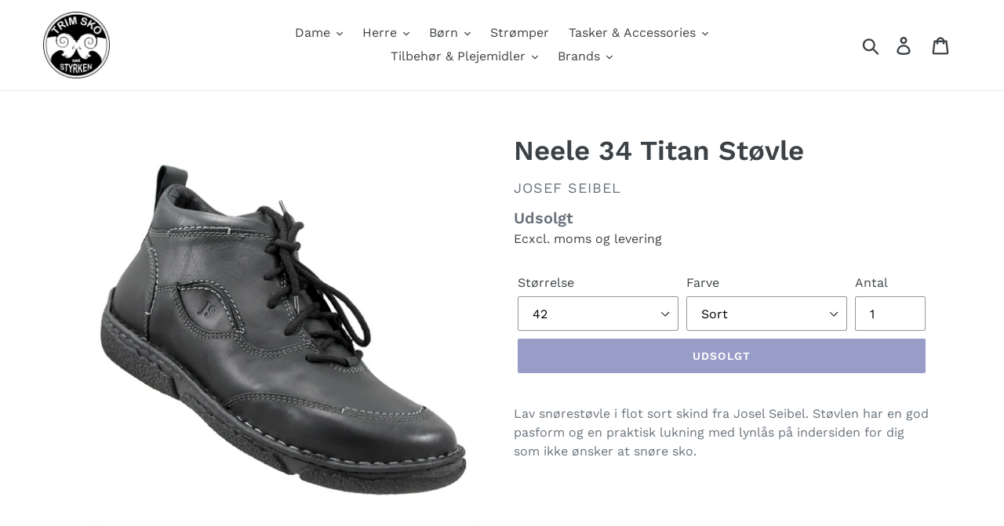

--- FILE ---
content_type: text/html; charset=utf-8
request_url: https://lund-trading.dk/products/js85134bl
body_size: 27280
content:
<!doctype html>
<html class="no-js" lang="da">
<head>
  <meta name="robots" content="noindex, follow">
  <meta charset="utf-8">
  <meta http-equiv="X-UA-Compatible" content="IE=edge,chrome=1">
  <meta name="viewport" content="width=device-width,initial-scale=1">
  <meta name="theme-color" content="#313b91">
  <link rel="canonical" href="https://lund-trading.dk/products/js85134bl"><link rel="shortcut icon" href="//lund-trading.dk/cdn/shop/files/Trim_logo_2016_cropped_jpg_32x32.jpg?v=1613542493" type="image/png"><title>Neele 34 Titan Støvle
&ndash; Lund-Trading</title><meta name="description" content="Lav snørestøvle i flot sort skind fra Josel Seibel. Støvlen har en god pasform og en praktisk lukning med lynlås på indersiden for dig som ikke ønsker at snøre sko."><!-- /snippets/social-meta-tags.liquid -->




<meta property="og:site_name" content="Lund-Trading">
<meta property="og:url" content="https://lund-trading.dk/products/js85134bl">
<meta property="og:title" content="Neele 34 Titan Støvle">
<meta property="og:type" content="product">
<meta property="og:description" content="Lav snørestøvle i flot sort skind fra Josel Seibel. Støvlen har en god pasform og en praktisk lukning med lynlås på indersiden for dig som ikke ønsker at snøre sko.">

  <meta property="og:price:amount" content="375,00">
  <meta property="og:price:currency" content="DKK">

<meta property="og:image" content="http://lund-trading.dk/cdn/shop/products/JS_2085134_20Neele_2034_20titan_1200x1200.jpg?v=1570616685">
<meta property="og:image:secure_url" content="https://lund-trading.dk/cdn/shop/products/JS_2085134_20Neele_2034_20titan_1200x1200.jpg?v=1570616685">


<meta name="twitter:card" content="summary_large_image">
<meta name="twitter:title" content="Neele 34 Titan Støvle">
<meta name="twitter:description" content="Lav snørestøvle i flot sort skind fra Josel Seibel. Støvlen har en god pasform og en praktisk lukning med lynlås på indersiden for dig som ikke ønsker at snøre sko.">


  <link href="//lund-trading.dk/cdn/shop/t/1/assets/theme.scss.css?v=99837589072641431001754207950" rel="stylesheet" type="text/css" media="all" />

  <script>
    var theme = {
      breakpoints: {
        medium: 750,
        large: 990,
        widescreen: 1400
      },
      strings: {
        addToCart: "Læg i indkøbskurv",
        soldOut: "Udsolgt",
        unavailable: "Ikke tilgængelig",
        regularPrice: "Normalpris",
        salePrice: "Udsalgspris",
        sale: "Udsalg",
        showMore: "Vis mere",
        showLess: "Vis mindre",
        addressError: "Der opstod en fejl under forsøg på at finde adressen",
        addressNoResults: "Ingen resultater for den adresse",
        addressQueryLimit: "Du har overskredet Googles API-brugerbegrænsning. Overvej at opgradere til et \u003ca href=\"https:\/\/developers.google.com\/maps\/premium\/usage-limits\"\u003ePremium-abonnement\u003c\/a\u003e.",
        authError: "Der opstod et problem under forsøg på at bekræfte din Google Maps-konto.",
        newWindow: "Åbner i nyt vindue.",
        external: "Åbner eksternt website.",
        newWindowExternal: "Åbner eksternt website i nyt vindue.",
        removeLabel: "Fjern [product]",
        update: "Opdatér",
        quantity: "Antal",
        discountedTotal: "Samled pris med rabat",
        regularTotal: "Samlet normalpris",
        priceColumn: "Se kolonnen Pris for at få flere oplysninger om rabatten.",
        quantityMinimumMessage: "Antal skal være 1 eller mere",
        cartError: "Der opstod en fejl under opdatering af din indkøbskurv. Prøv igen.",
        removedItemMessage: "Der blev fjernet \u003cspan class=\"cart__removed-product-details\"\u003e([quantity]) [link]\u003c\/span\u003e fra din indkøbskurv.",
        unitPrice: "Pris pr. stk.",
        unitPriceSeparator: "pr.",
        oneCartCount: "1 genstand",
        otherCartCount: "[count] genstande",
        quantityLabel: "Antal: [count]"
      },
      moneyFormat: "\u003cspan class=hidePrice\u003e{{amount_with_comma_separator}} kr\u003c\/span\u003e",
      moneyFormatWithCurrency: "\u003cspan class=hidePrice\u003e{{amount_with_comma_separator}} DKK\u003c\/span\u003e"
    }

    document.documentElement.className = document.documentElement.className.replace('no-js', 'js');
  </script><script src="//lund-trading.dk/cdn/shop/t/1/assets/lazysizes.js?v=94224023136283657951569834935" async="async"></script>
  <script src="//lund-trading.dk/cdn/shop/t/1/assets/vendor.js?v=12001839194546984181569834936" defer="defer"></script>
  <script src="//lund-trading.dk/cdn/shop/t/1/assets/theme.js?v=43970868923318220201569834935" defer="defer"></script>

  
  



  
  
  <script>window.performance && window.performance.mark && window.performance.mark('shopify.content_for_header.start');</script><meta id="shopify-digital-wallet" name="shopify-digital-wallet" content="/19716210750/digital_wallets/dialog">
<link rel="alternate" type="application/json+oembed" href="https://lund-trading.dk/products/js85134bl.oembed">
<script async="async" src="/checkouts/internal/preloads.js?locale=da-DK"></script>
<script id="shopify-features" type="application/json">{"accessToken":"ef66b3066ca9af7eef75949394da7e77","betas":["rich-media-storefront-analytics"],"domain":"lund-trading.dk","predictiveSearch":true,"shopId":19716210750,"locale":"da"}</script>
<script>var Shopify = Shopify || {};
Shopify.shop = "lund-trading.myshopify.com";
Shopify.locale = "da";
Shopify.currency = {"active":"DKK","rate":"1.0"};
Shopify.country = "DK";
Shopify.theme = {"name":"Debut","id":76560007230,"schema_name":"Debut","schema_version":"13.4.0","theme_store_id":796,"role":"main"};
Shopify.theme.handle = "null";
Shopify.theme.style = {"id":null,"handle":null};
Shopify.cdnHost = "lund-trading.dk/cdn";
Shopify.routes = Shopify.routes || {};
Shopify.routes.root = "/";</script>
<script type="module">!function(o){(o.Shopify=o.Shopify||{}).modules=!0}(window);</script>
<script>!function(o){function n(){var o=[];function n(){o.push(Array.prototype.slice.apply(arguments))}return n.q=o,n}var t=o.Shopify=o.Shopify||{};t.loadFeatures=n(),t.autoloadFeatures=n()}(window);</script>
<script id="shop-js-analytics" type="application/json">{"pageType":"product"}</script>
<script defer="defer" async type="module" src="//lund-trading.dk/cdn/shopifycloud/shop-js/modules/v2/client.init-shop-cart-sync_ByjAFD2B.da.esm.js"></script>
<script defer="defer" async type="module" src="//lund-trading.dk/cdn/shopifycloud/shop-js/modules/v2/chunk.common_D-UimmQe.esm.js"></script>
<script defer="defer" async type="module" src="//lund-trading.dk/cdn/shopifycloud/shop-js/modules/v2/chunk.modal_C_zrfWbZ.esm.js"></script>
<script type="module">
  await import("//lund-trading.dk/cdn/shopifycloud/shop-js/modules/v2/client.init-shop-cart-sync_ByjAFD2B.da.esm.js");
await import("//lund-trading.dk/cdn/shopifycloud/shop-js/modules/v2/chunk.common_D-UimmQe.esm.js");
await import("//lund-trading.dk/cdn/shopifycloud/shop-js/modules/v2/chunk.modal_C_zrfWbZ.esm.js");

  window.Shopify.SignInWithShop?.initShopCartSync?.({"fedCMEnabled":true,"windoidEnabled":true});

</script>
<script>(function() {
  var isLoaded = false;
  function asyncLoad() {
    if (isLoaded) return;
    isLoaded = true;
    var urls = ["https:\/\/cdn.shopify.com\/s\/files\/1\/0197\/1621\/0750\/t\/1\/assets\/globo.filter.init.js?shop=lund-trading.myshopify.com","https:\/\/storage.googleapis.com\/singleton-software-bucket\/logintoseeprice\/prod\/main.js?shop=lund-trading.myshopify.com","https:\/\/gdprcdn.b-cdn.net\/js\/gdpr_cookie_consent.min.js?shop=lund-trading.myshopify.com"];
    for (var i = 0; i < urls.length; i++) {
      var s = document.createElement('script');
      s.type = 'text/javascript';
      s.async = true;
      s.src = urls[i];
      var x = document.getElementsByTagName('script')[0];
      x.parentNode.insertBefore(s, x);
    }
  };
  if(window.attachEvent) {
    window.attachEvent('onload', asyncLoad);
  } else {
    window.addEventListener('load', asyncLoad, false);
  }
})();</script>
<script id="__st">var __st={"a":19716210750,"offset":3600,"reqid":"4e4ca6d8-b2e2-482a-948b-a2290ce628eb-1769369825","pageurl":"lund-trading.dk\/products\/js85134bl","u":"32f3d68a6d95","p":"product","rtyp":"product","rid":4181027389502};</script>
<script>window.ShopifyPaypalV4VisibilityTracking = true;</script>
<script id="captcha-bootstrap">!function(){'use strict';const t='contact',e='account',n='new_comment',o=[[t,t],['blogs',n],['comments',n],[t,'customer']],c=[[e,'customer_login'],[e,'guest_login'],[e,'recover_customer_password'],[e,'create_customer']],r=t=>t.map((([t,e])=>`form[action*='/${t}']:not([data-nocaptcha='true']) input[name='form_type'][value='${e}']`)).join(','),a=t=>()=>t?[...document.querySelectorAll(t)].map((t=>t.form)):[];function s(){const t=[...o],e=r(t);return a(e)}const i='password',u='form_key',d=['recaptcha-v3-token','g-recaptcha-response','h-captcha-response',i],f=()=>{try{return window.sessionStorage}catch{return}},m='__shopify_v',_=t=>t.elements[u];function p(t,e,n=!1){try{const o=window.sessionStorage,c=JSON.parse(o.getItem(e)),{data:r}=function(t){const{data:e,action:n}=t;return t[m]||n?{data:e,action:n}:{data:t,action:n}}(c);for(const[e,n]of Object.entries(r))t.elements[e]&&(t.elements[e].value=n);n&&o.removeItem(e)}catch(o){console.error('form repopulation failed',{error:o})}}const l='form_type',E='cptcha';function T(t){t.dataset[E]=!0}const w=window,h=w.document,L='Shopify',v='ce_forms',y='captcha';let A=!1;((t,e)=>{const n=(g='f06e6c50-85a8-45c8-87d0-21a2b65856fe',I='https://cdn.shopify.com/shopifycloud/storefront-forms-hcaptcha/ce_storefront_forms_captcha_hcaptcha.v1.5.2.iife.js',D={infoText:'Beskyttet af hCaptcha',privacyText:'Beskyttelse af persondata',termsText:'Vilkår'},(t,e,n)=>{const o=w[L][v],c=o.bindForm;if(c)return c(t,g,e,D).then(n);var r;o.q.push([[t,g,e,D],n]),r=I,A||(h.body.append(Object.assign(h.createElement('script'),{id:'captcha-provider',async:!0,src:r})),A=!0)});var g,I,D;w[L]=w[L]||{},w[L][v]=w[L][v]||{},w[L][v].q=[],w[L][y]=w[L][y]||{},w[L][y].protect=function(t,e){n(t,void 0,e),T(t)},Object.freeze(w[L][y]),function(t,e,n,w,h,L){const[v,y,A,g]=function(t,e,n){const i=e?o:[],u=t?c:[],d=[...i,...u],f=r(d),m=r(i),_=r(d.filter((([t,e])=>n.includes(e))));return[a(f),a(m),a(_),s()]}(w,h,L),I=t=>{const e=t.target;return e instanceof HTMLFormElement?e:e&&e.form},D=t=>v().includes(t);t.addEventListener('submit',(t=>{const e=I(t);if(!e)return;const n=D(e)&&!e.dataset.hcaptchaBound&&!e.dataset.recaptchaBound,o=_(e),c=g().includes(e)&&(!o||!o.value);(n||c)&&t.preventDefault(),c&&!n&&(function(t){try{if(!f())return;!function(t){const e=f();if(!e)return;const n=_(t);if(!n)return;const o=n.value;o&&e.removeItem(o)}(t);const e=Array.from(Array(32),(()=>Math.random().toString(36)[2])).join('');!function(t,e){_(t)||t.append(Object.assign(document.createElement('input'),{type:'hidden',name:u})),t.elements[u].value=e}(t,e),function(t,e){const n=f();if(!n)return;const o=[...t.querySelectorAll(`input[type='${i}']`)].map((({name:t})=>t)),c=[...d,...o],r={};for(const[a,s]of new FormData(t).entries())c.includes(a)||(r[a]=s);n.setItem(e,JSON.stringify({[m]:1,action:t.action,data:r}))}(t,e)}catch(e){console.error('failed to persist form',e)}}(e),e.submit())}));const S=(t,e)=>{t&&!t.dataset[E]&&(n(t,e.some((e=>e===t))),T(t))};for(const o of['focusin','change'])t.addEventListener(o,(t=>{const e=I(t);D(e)&&S(e,y())}));const B=e.get('form_key'),M=e.get(l),P=B&&M;t.addEventListener('DOMContentLoaded',(()=>{const t=y();if(P)for(const e of t)e.elements[l].value===M&&p(e,B);[...new Set([...A(),...v().filter((t=>'true'===t.dataset.shopifyCaptcha))])].forEach((e=>S(e,t)))}))}(h,new URLSearchParams(w.location.search),n,t,e,['guest_login'])})(!0,!0)}();</script>
<script integrity="sha256-4kQ18oKyAcykRKYeNunJcIwy7WH5gtpwJnB7kiuLZ1E=" data-source-attribution="shopify.loadfeatures" defer="defer" src="//lund-trading.dk/cdn/shopifycloud/storefront/assets/storefront/load_feature-a0a9edcb.js" crossorigin="anonymous"></script>
<script data-source-attribution="shopify.dynamic_checkout.dynamic.init">var Shopify=Shopify||{};Shopify.PaymentButton=Shopify.PaymentButton||{isStorefrontPortableWallets:!0,init:function(){window.Shopify.PaymentButton.init=function(){};var t=document.createElement("script");t.src="https://lund-trading.dk/cdn/shopifycloud/portable-wallets/latest/portable-wallets.da.js",t.type="module",document.head.appendChild(t)}};
</script>
<script data-source-attribution="shopify.dynamic_checkout.buyer_consent">
  function portableWalletsHideBuyerConsent(e){var t=document.getElementById("shopify-buyer-consent"),n=document.getElementById("shopify-subscription-policy-button");t&&n&&(t.classList.add("hidden"),t.setAttribute("aria-hidden","true"),n.removeEventListener("click",e))}function portableWalletsShowBuyerConsent(e){var t=document.getElementById("shopify-buyer-consent"),n=document.getElementById("shopify-subscription-policy-button");t&&n&&(t.classList.remove("hidden"),t.removeAttribute("aria-hidden"),n.addEventListener("click",e))}window.Shopify?.PaymentButton&&(window.Shopify.PaymentButton.hideBuyerConsent=portableWalletsHideBuyerConsent,window.Shopify.PaymentButton.showBuyerConsent=portableWalletsShowBuyerConsent);
</script>
<script data-source-attribution="shopify.dynamic_checkout.cart.bootstrap">document.addEventListener("DOMContentLoaded",(function(){function t(){return document.querySelector("shopify-accelerated-checkout-cart, shopify-accelerated-checkout")}if(t())Shopify.PaymentButton.init();else{new MutationObserver((function(e,n){t()&&(Shopify.PaymentButton.init(),n.disconnect())})).observe(document.body,{childList:!0,subtree:!0})}}));
</script>

<script>window.performance && window.performance.mark && window.performance.mark('shopify.content_for_header.end');</script>
<script type="text/javascript">
	
		var productVICHandle = 'js85134bl';
	
	var isCartPage = false;
	
</script>
<link href="//lund-trading.dk/cdn/shop/t/1/assets/alert.css?v=135610300445096884681569840497" rel="stylesheet" type="text/css" media="all" />
<link href="//lund-trading.dk/cdn/shop/t/1/assets/variants-in-catalog.css?v=106550182518350331731569840498" rel="stylesheet" type="text/css" media="all" />
<script src="//lund-trading.dk/cdn/shop/t/1/assets/alert.js?v=10418052424899582361569840498" type="text/javascript"></script>
<script type="text/javascript">var show_type = '1';var combinations_or_variants = '1';var select_or_radio_combinations = '0';var select_or_radio = '0';var only_available_combinations = '0';var show_price_for_combination = '0';var show_variants_names = '1';var show_add_to_cart = '1';var show_product_count = '1';var add_to_cart_title = 'Læg i indkøbskurv';var unavailable_title = 'Udsolgt';var button_label_color = '#070708';var button_background_color = '#f7f7ed';var mini_cart_path = '';var show_message = '0';var message_type = '0';var fixed_message_position = '0';var message_text = 'Product {LINKED_NAME} was successfully added to your shopping cart';var message_text_color = '#000000';var message_background_color = '#d4d4d4';var message_hide_time = '0';var message_font_size = '14';var change_images = '1';var change_prices = '0';var show_go_to_product = '0';var go_to_product_label = 'View Product';var button_go_to_product_label_color = '#000000';var button_go_to_product_background_color = '#457da1';var money_format = ' kr';var vic_money_format = '@@amount_with_comma_separator&& kr';</script><script type="text/javascript">var dp_activate_app = '1';var dp_base_price_type = '0';var dp_price_type_to_show = '2';var dp_first_price = '1';var dp_tax_percent = '25';var dp_tax_incl_label = 'inkl. moms';var dp_tax_excl_label = '';var dp_price_path = '[itemprop=price]';var dp_tax_incl_color = '#000000';var dp_tax_excl_color = '#000000';var dp_size_ratio = '3';var dp_is_init = '0';var dp_money_format = '$$amount_with_comma_separator&& kr';</script><script type="text/javascript">
  
  var productDPHandle = 'js85134bl';
  variants = [];
  
  variants.push('{"id":' + 30343203061822 + ',"price":' + 37500 + '}');
  
  productDPVariants = '[' + variants.join(",") + ']';
  var selectedProductDPPrice = '37500';
  
  var isCart = false;
  
  var dualPriceStoreID = 372;
</script>
<div class="styleForDualPrice">
  <style>.dualPrice{display:none;}
  </style>
</div>
<script type="text/javascript">var intervalId = null;var varCounter = 0;var containScriptTagFirstControll = false;var containScriptTagSecondControll = false;window.onload = function() {scripts = document.getElementsByTagName("script");for (var i = 0; i < scripts.length; i++) {if (scripts[i].src.includes("dualPrice")) {containScriptTagFirstControll = true;}}if (!containScriptTagFirstControll) {intervalId = setInterval(function() {if(varCounter < 5) {varCounter++;scripts = document.getElementsByTagName("script");for (var i = 0; i < scripts.length; i++) {if (scripts[i].src.includes("dualPrice")) {containScriptTagSecondControll = true;}}} else {if (!containScriptTagSecondControll && typeof jQuery !== "undefined") {jQuery(".styleForDualPrice").remove();}  clearInterval(intervalId);}}, 50);} }</script>
<script type="text/javascript">
  	function getPricePathOverride(arguments) {
        jQuery = arguments[0];
        aObject = arguments[1];
      	aObject.addClass('cau');
        pathToPrice = null;
//       spf-product-card__oldprice
        if (aObject.find('.spf-product-card__saleprice .dualPrice').length > 0 && aObject.find('.spf-product-card__saleprice .dualPrice').parents().length > 0) {
            pathToPrice = aObject.find('.spf-product-card__saleprice .dualPrice');
        }
      	if (aObject.find('.spf-product-card__price .dualPrice').length > 0 && aObject.find('.spf-product-card__price .dualPrice').parents().length > 0) {
            pathToPrice = aObject.find('.spf-product-card__price .dualPrice');
        }
      
        if (pathToPrice == null && aObject.parent().find('.spf-product-card__saleprice .dualPrice').length > 0 && aObject.parent().find('.spf-product-card__saleprice .dualPrice').length < 4) {
            pathToPrice = aObject.parent().find('.spf-product-card__saleprice .dualPrice');
        }
      	if (pathToPrice == null && aObject.parent().find('.spf-product-card__price .dualPrice').length > 0 && aObject.parent().find('.spf-product-card__price .dualPrice').length < 4) {
            pathToPrice = aObject.parent().find('.spf-product-card__price .dualPrice');
        }
      
        if (pathToPrice == null && aObject.parent().parent().find('.spf-product-card__saleprice .dualPrice').length > 0 && aObject.parent().parent().find('.spf-product-card__saleprice .dualPrice').length < 4) {
            pathToPrice = aObject.parent().parent().find('.spf-product-card__saleprice .dualPrice');
        }
      	if (pathToPrice == null && aObject.parent().parent().find('.spf-product-card__price .dualPrice').length > 0 && aObject.parent().parent().find('.spf-product-card__price .dualPrice').length < 4) {
            pathToPrice = aObject.parent().parent().find('.spf-product-card__price .dualPrice');
        }
        return pathToPrice;
    }
</script><script type="text/javascript">var customerIsLogged = false;var hidePriceStoreID = 696;var customerAccountsEnabled = false;</script><script type="text/javascript">var customerAccountsEnabled = true;</script><style>.hidePrice{display:none;}form[action*="/cart/add"] button, form button[name="add"], form[action*="/cart/add"] input[type="submit"], a[href*="/cart"] {display:none;}</style><script type="text/javascript">var intervalId = null;var varCounter = 0;var containScriptTagFirstControll = false;var containScriptTagSecondControll = false;window.onload = function() {scripts = document.getElementsByTagName("script");for (var i = 0; i < scripts.length; i++) {if (scripts[i].src.includes("/js/main.js")) {containScriptTagFirstControll = true;}}if (!containScriptTagFirstControll) {intervalId = setInterval(function() {if(varCounter < 5) {varCounter++;scripts = document.getElementsByTagName("script");for (var i = 0; i < scripts.length; i++) {if (scripts[i].src.includes("/js/main.js")) {containScriptTagSecondControll = true;}}} else {if (!containScriptTagSecondControll && typeof jQuery !== "undefined") {jQuery(".hidePrice").show();jQuery("form[action*='/cart/add'] button").show();jQuery("form button[name='add']").show();jQuery("a[href*='/cart']").show();}  clearInterval(intervalId);}}, 50);} }</script><!-- BEGIN app block: shopify://apps/buddha-mega-menu-navigation/blocks/megamenu/dbb4ce56-bf86-4830-9b3d-16efbef51c6f -->
<script>
        var productImageAndPrice = [],
            collectionImages = [],
            articleImages = [],
            mmLivIcons = false,
            mmFlipClock = false,
            mmFixesUseJquery = false,
            mmNumMMI = 2,
            mmSchemaTranslation = {},
            mmMenuStrings =  [] ,
            mmShopLocale = "da",
            mmShopLocaleCollectionsRoute = "/collections",
            mmSchemaDesignJSON = [{"action":"menu-select","value":"main-menu"},{"action":"design","setting":"vertical_font_size","value":"13px"},{"action":"design","setting":"vertical_link_hover_color","value":"#0da19a"},{"action":"design","setting":"vertical_link_color","value":"#4e4e4e"},{"action":"design","setting":"vertical_text_color","value":"#4e4e4e"},{"action":"design","setting":"text_color","value":"#222222"},{"action":"design","setting":"font_size","value":"13px"},{"action":"design","setting":"button_text_color","value":"#ffffff"},{"action":"design","setting":"button_text_hover_color","value":"#ffffff"},{"action":"design","setting":"background_color","value":"#ffffff"},{"action":"design","setting":"background_hover_color","value":"#f9f9f9"},{"action":"design","setting":"link_color","value":"#4e4e4e"},{"action":"design","setting":"button_background_color","value":"#0da19a"},{"action":"design","setting":"link_hover_color","value":"#0da19a"},{"action":"design","setting":"button_background_hover_color","value":"#0d8781"},{"action":"design","setting":"tree_sub_direction","value":"set_tree_auto"},{"action":"design","setting":"font_family","value":"Default"}],
            mmDomChangeSkipUl = ",.slick-dots,.grid--view-items",
            buddhaMegaMenuShop = "lund-trading.myshopify.com",
            mmWireframeCompression = "0",
            mmExtensionAssetUrl = "https://cdn.shopify.com/extensions/019abe06-4a3f-7763-88da-170e1b54169b/mega-menu-151/assets/";var bestSellersHTML = '';var newestProductsHTML = '';/* get link lists api */
        var linkLists={"main-menu" : {"title":"Main menu", "items":["/collections/damefodtoj","/","/","/collections/stromper","/","/","/",]},"footer" : {"title":"Footer menu", "items":["/search","/pages/handelsbetingelser","https://lund-trading.dk/account/login",]},"customer-account-main-menu" : {"title":"Hovedmenu for kundekonto", "items":["/","https://shopify.com/19716210750/account/orders?locale=da&amp;region_country=DK",]},};/*ENDPARSE*/

        linkLists["force-mega-menu"]={};linkLists["force-mega-menu"].title="Debut Theme - Mega Menu";linkLists["force-mega-menu"].items=[1];

        /* set product prices *//* get the collection images *//* get the article images *//* customer fixes */
        var mmThemeFixesBeforeInit = function(){ mobileMenuMilliseconds = 500; mmHorizontalMenus = "#AccessibleNav #SiteNav"; mmVerticalMenus = "#MobileNav"; }; var mmThemeFixesBefore = function(){ if (selectedMenu=="force-mega-menu" && tempMenuObject.u.id == "MobileNav") { tempMenuObject.forceMenu = true; tempMenuObject.skipCheck = true; tempMenuObject.liClasses = "mobile-nav__item border-bottom"; tempMenuObject.aClasses = "mobile-nav__link"; tempMenuObject.liItems = []; var children = tempMenuObject.u.children; for (var i=0; i<children.length; i++) { if (children[i].nodeName == "LI") { if (children[i].querySelector(".currency-selector") == null) { tempMenuObject.liItems[tempMenuObject.liItems.length] = children[i]; } } } } else if (selectedMenu=="force-mega-menu" && tempMenuObject.u.id == "SiteNav") { tempMenuObject.forceMenu = true; tempMenuObject.skipCheck = true; tempMenuObject.liClasses = ""; tempMenuObject.aClasses = "site-nav__link site-nav__link--main"; tempMenuObject.liItems = []; var children = tempMenuObject.u.children; for (var i=0; i<children.length; i++) { if (children[i].nodeName == "LI") { tempMenuObject.liItems[tempMenuObject.liItems.length] = children[i]; } } } }; var mmThemeFixesAfter = function(){ var style = " .mobile-nav-wrapper { overflow:visible; z-index:1; opacity: 1; } .site-header { z-index:9; }"; mmAddStyle(style, "themeScript"); }; 
        

        var mmWireframe = {"html" : "<li class=\"buddha-menu-item\"  ><a data-href=\"/\" href=\"/\" aria-label=\"Hjem\" data-no-instant=\"\" onclick=\"mmGoToPage(this, event); return false;\"  ><span class=\"mm-title\">Hjem</span></a></li><li class=\"buddha-menu-item\"  ><a data-href=\"/collections/nikwax\" href=\"/collections/nikwax\" aria-label=\"Nikwax\" data-no-instant=\"\" onclick=\"mmGoToPage(this, event); return false;\"  ><span class=\"mm-title\">Nikwax</span><i class=\"mm-arrow mm-angle-down\" aria-hidden=\"true\"></i><span class=\"toggle-menu-btn\" style=\"display:none;\" title=\"Toggle menu\" onclick=\"return toggleSubmenu(this)\"><span class=\"mm-arrow-icon\"><span class=\"bar-one\"></span><span class=\"bar-two\"></span></span></span></a><ul class=\"mm-submenu tree  small mm-last-level\"><li data-href=\"/collections/nikwax\" href=\"/collections/nikwax\" aria-label=\"Nikwax\" data-no-instant=\"\" onclick=\"mmGoToPage(this, event); return false;\"  ><a data-href=\"/collections/nikwax\" href=\"/collections/nikwax\" aria-label=\"Nikwax\" data-no-instant=\"\" onclick=\"mmGoToPage(this, event); return false;\"  ><span class=\"mm-title\">Nikwax</span></a></li><li data-href=\"/products/tech-wash\" href=\"/products/tech-wash\" aria-label=\"Nikwax Tech Wash\" data-no-instant=\"\" onclick=\"mmGoToPage(this, event); return false;\"  ><a data-href=\"/products/tech-wash\" href=\"/products/tech-wash\" aria-label=\"Nikwax Tech Wash\" data-no-instant=\"\" onclick=\"mmGoToPage(this, event); return false;\"  ><span class=\"mm-title\">Nikwax Tech Wash</span></a></li><li data-href=\"/products/tx-direct\" href=\"/products/tx-direct\" aria-label=\"Nikwax TX Direct\" data-no-instant=\"\" onclick=\"mmGoToPage(this, event); return false;\"  ><a data-href=\"/products/tx-direct\" href=\"/products/tx-direct\" aria-label=\"Nikwax TX Direct\" data-no-instant=\"\" onclick=\"mmGoToPage(this, event); return false;\"  ><span class=\"mm-title\">Nikwax TX Direct</span></a></li></ul></li>" };

        function mmLoadJS(file, async = true) {
            let script = document.createElement("script");
            script.setAttribute("src", file);
            script.setAttribute("data-no-instant", "");
            script.setAttribute("type", "text/javascript");
            script.setAttribute("async", async);
            document.head.appendChild(script);
        }
        function mmLoadCSS(file) {  
            var style = document.createElement('link');
            style.href = file;
            style.type = 'text/css';
            style.rel = 'stylesheet';
            document.head.append(style); 
        }
              
        var mmDisableWhenResIsLowerThan = '';
        var mmLoadResources = (mmDisableWhenResIsLowerThan == '' || mmDisableWhenResIsLowerThan == 0 || (mmDisableWhenResIsLowerThan > 0 && window.innerWidth>=mmDisableWhenResIsLowerThan));
        if (mmLoadResources) {
            /* load resources via js injection */
            mmLoadJS("https://cdn.shopify.com/extensions/019abe06-4a3f-7763-88da-170e1b54169b/mega-menu-151/assets/buddha-megamenu.js");
            
            mmLoadCSS("https://cdn.shopify.com/extensions/019abe06-4a3f-7763-88da-170e1b54169b/mega-menu-151/assets/buddha-megamenu2.css");function mmLoadResourcesAtc(){
                    if (document.body) {
                        document.body.insertAdjacentHTML("beforeend", `
                            <div class="mm-atc-popup" style="display:none;">
                                <div class="mm-atc-head"> <span></span> <div onclick="mmAddToCartPopup(\'hide\');"> <svg xmlns="http://www.w3.org/2000/svg" width="12" height="12" viewBox="0 0 24 24"><path d="M23.954 21.03l-9.184-9.095 9.092-9.174-2.832-2.807-9.09 9.179-9.176-9.088-2.81 2.81 9.186 9.105-9.095 9.184 2.81 2.81 9.112-9.192 9.18 9.1z"/></svg></div></div>
                                <div class="mm-atc-product">
                                    <img class="mm-atc-product-image" alt="Add to cart product"/>
                                    <div>
                                        <div class="mm-atc-product-name"> </div>
                                        <div class="mm-atc-product-variant"> </div>
                                    </div>
                                </div>
                                <a href="/cart" class="mm-atc-view-cart"> VIEW CART</a>
                            </div>
                        `);
                    }
                }
                if (document.readyState === "loading") {
                    document.addEventListener("DOMContentLoaded", mmLoadResourcesAtc);
                } else {
                    mmLoadResourcesAtc();
                }}
    </script><!-- HIDE ORIGINAL MENU --><style id="mmHideOriginalMenuStyle"> #SiteNav {visibility: hidden !important;} </style>
        <script>
            setTimeout(function(){
                var mmHideStyle  = document.querySelector("#mmHideOriginalMenuStyle");
                if (mmHideStyle) mmHideStyle.parentNode.removeChild(mmHideStyle);
            },10000);
        </script>
<!-- END app block --><!-- BEGIN app block: shopify://apps/smart-filter-search/blocks/app-embed/5cc1944c-3014-4a2a-af40-7d65abc0ef73 --><link href="https://cdn.shopify.com/extensions/019bedf3-dbd2-7a1b-80f7-d2cbc9c6a0cf/smart-product-filters-646/assets/globo.filter.min.js" as="script" rel="preload">
<link rel="preconnect" href="https://filter-x1.globo.io" crossorigin>
<link rel="dns-prefetch" href="https://filter-x1.globo.io"><link rel="stylesheet" href="https://cdn.shopify.com/extensions/019bedf3-dbd2-7a1b-80f7-d2cbc9c6a0cf/smart-product-filters-646/assets/globo.search.css" media="print" onload="this.media='all'">

<meta id="search_terms_value" content="" />
<!-- BEGIN app snippet: global.variables --><script>
  window.shopCurrency = "DKK";
  window.shopCountry = "DK";
  window.shopLanguageCode = "da";

  window.currentCurrency = "DKK";
  window.currentCountry = "DK";
  window.currentLanguageCode = "da";

  window.shopCustomer = false

  window.useCustomTreeTemplate = false;
  window.useCustomProductTemplate = false;

  window.GloboFilterRequestOrigin = "https://lund-trading.dk";
  window.GloboFilterShopifyDomain = "lund-trading.myshopify.com";
  window.GloboFilterSFAT = "";
  window.GloboFilterSFApiVersion = "2025-07";
  window.GloboFilterProxyPath = "/apps/globofilters";
  window.GloboFilterRootUrl = "";
  window.GloboFilterTranslation = {"search":{"suggestions":"Forslag","collections":"Samlinger","pages":"Sider","product":"Produkt","products":"Produkter","view_all":"Søg efter","view_all_products":"Se alle produkter","not_found":"Beklager, vi fandt ikke noget","product_not_found":"Ingen produkter fundet","no_result_keywords_suggestions_title":"No result keywords suggestions title","no_result_products_suggestions_title":"Men det kan være du kan lide","zero_character_keywords_suggestions_title":"Forslag","zero_character_popular_searches_title":"Populære søgninger","zero_character_products_suggestions_title":"Populære produkter"},"filter":{"filter_by":"Filtrer efter","clear_all":"Ryd alt","view":"Se","clear":"Ryd","in_stock":"På lager","out_of_stock":"Ikke på lager","ready_to_ship":"Klar til afsendelse","search":"Søgemuligheder"},"sort":{"sort_by":"Sorter efter","manually":"Udvalgt","availability_in_stock_first":"Tilgængelighed","relevance":"Relevans","best_selling":"Bestseller","alphabetically_a_z":"Alfabetisk, A-Z","alphabetically_z_a":"Alfabetisk, Z-A","price_low_to_high":"Pris, lav til høj","price_high_to_low":"Pris, høj til lav","date_new_to_old":"Dato, ny til gammel","date_old_to_new":"Dato, gammel til ny","sale_off":"% rabat"},"product":{"add_to_cart":"Læg i kurv","unavailable":"Ikke tilgængelig","sold_out":"Udsolgt","sale":"Tilbud","load_more":"Indlæs flere","limit":"Vis","search":"Søg produkter","no_results":"Desværre, der er ingen produkter i denne kollektion"},"labels":{"85705":"Volumen","85704":"Variant","85703":"Tittel","85702":"Tilbehørsstørrelse","85701":"Størrelse","85700":"Strømpestørrelse","85699":"Size","85698":"Længde","85697":"Farve","85696":"Tag","85695":"Lagerstatus","85694":"Brand","85624":"Volumen","85623":"Variant","85622":"Title","85621":"Tilbehørsstørrelse","85620":"Taskefarve","85619":"Størrelse","85618":"Strømpestørrelse","85617":"Size","85616":"Reparation","85615":"Mcnett","82648":"Størrelse","79197":"Funktion","79202":"Volumen","79201":"Funktion","79200":"Lagerstatus","79199":"Rabat","79198":"Pris","79195":"Tag","79196":"Volumen","79194":"Availability","79192":"Price","79193":"Percent Sale","79191":"Product Type","79190":"Vendor","79189":"Collection","85614":"Længde","85613":"Form","85612":"Farve","85611":"Duft","85609":"Antal","85610":"Børnestørrelse","85608":"Tag","85607":"Lagerstatus","85606":"Percent Sale","85605":"Price","85604":"Product Type","85603":"Brand","85602":"Collection","82647":"Farve","82644":"Rabat","85581":"Størrelse","85580":"Farve","85579":"Tag","85578":"Lagerstatus","85577":"Brand","82646":"Egenskaber","82645":"På Lager","82643":"Pris","82642":"Mærke","90781":"Volumen","90780":"Duft","90778":"Lagerstatus","90779":"Funktion","90775":"Brand"},"form":{"title":"Søg produkter","submit":"Søg"}};
  window.isMultiCurrency =false;
  window.globoEmbedFilterAssetsUrl = 'https://cdn.shopify.com/extensions/019bedf3-dbd2-7a1b-80f7-d2cbc9c6a0cf/smart-product-filters-646/assets/';
  window.assetsUrl = window.globoEmbedFilterAssetsUrl;
  window.GloboMoneyFormat = "<span class=hidePrice>{{amount_with_comma_separator}} kr</span>";
</script><!-- END app snippet -->
<script type="text/javascript" hs-ignore data-ccm-injected>document.getElementsByTagName('html')[0].classList.add('spf-filter-loading','spf-has-filter', 'gf-top_one','theme-store-id-796','gf-theme-version-13','spf-layout-app');
window.enabledEmbedFilter = true;
window.currentThemeId = 76560007230;
window.sortByRelevance = false;
window.moneyFormat = "<span class=hidePrice>{{amount_with_comma_separator}} kr</span>";
window.GloboMoneyWithCurrencyFormat = "<span class=hidePrice>{{amount_with_comma_separator}} DKK</span>";
window.filesUrl = '//lund-trading.dk/cdn/shop/files/';
var GloboEmbedFilterConfig = {
api: {filterUrl: "https://filter-x1.globo.io/filter",searchUrl: "https://filter-x1.globo.io/search", url: "https://filter-x1.globo.io"},
shop: {
  name: "Lund-Trading",
  url: "https://lund-trading.dk",
  domain: "lund-trading.myshopify.com",
  locale: "da",
  cur_locale: "da",
  predictive_search_url: "/search/suggest",
  country_code: "DK",
  root_url: "",
  cart_url: "/cart",
  search_url: "/search",
  cart_add_url: "/cart/add",
  search_terms_value: "",
  product_image: {width: 500, height: 500},
  no_image_url: "https://cdn.shopify.com/s/images/themes/product-1.png",
  swatches: {"volumen":[]},
  swatchConfig: {"enable":true,"label":["størrelse"]},
  enableRecommendation: false,
  themeStoreId: 796,
  hideOneValue: false,
  newUrlStruct: true,
  newUrlForSEO: false,redirects: [],
  images: {},
  settings: {"color_text":"#3d4246","color_body_text":"#69727b","color_sale_text":"#313b91","color_button":"#313b91","color_button_text":"#fff","color_small_button_text_border":"#313b91","color_text_field_text":"#000","color_text_field_border":"#949494","color_text_field":"#fff","color_image_overlay_text":"#fff","color_image_overlay":"#3d4246","image_overlay_opacity":40,"color_borders":"#e8e9eb","color_body_bg":"#fff","type_header_font":{"error":"json not allowed for this object"},"type_header_base_size":26,"type_base_font":{"error":"json not allowed for this object"},"type_base_size":16,"type_bold_product_titles":false,"share_image":null,"share_facebook":true,"share_twitter":true,"share_pinterest":true,"social_twitter_link":"","social_facebook_link":"","social_pinterest_link":"","social_instagram_link":"","social_tumblr_link":"","social_snapchat_link":"","social_youtube_link":"","social_vimeo_link":"","favicon":"\/\/lund-trading.dk\/cdn\/shop\/files\/Trim_logo_2016_cropped_jpg.jpg?v=1613542493","enable_ajax":true,"checkout_header_image":null,"checkout_logo_image":null,"checkout_logo_position":"left","checkout_logo_size":"medium","checkout_body_background_image":null,"checkout_body_background_color":"#fff","checkout_input_background_color_mode":"white","checkout_sidebar_background_image":null,"checkout_sidebar_background_color":"#fafafa","checkout_heading_font":"-apple-system, BlinkMacSystemFont, 'Segoe UI', Roboto, Helvetica, Arial, sans-serif, 'Apple Color Emoji', 'Segoe UI Emoji', 'Segoe UI Symbol'","checkout_body_font":"-apple-system, BlinkMacSystemFont, 'Segoe UI', Roboto, Helvetica, Arial, sans-serif, 'Apple Color Emoji', 'Segoe UI Emoji', 'Segoe UI Symbol'","checkout_accent_color":"#197bbd","checkout_button_color":"#197bbd","checkout_error_color":"#e32c2b","customer_layout":"customer_area"},
  gridSettings: {"layout":"app","useCustomTemplate":false,"useCustomTreeTemplate":false,"skin":2,"limits":[12,24,48],"productsPerPage":24,"sorts":["stock-descending","best-selling","title-ascending","title-descending","price-ascending","price-descending","created-descending","created-ascending","sale-descending"],"noImageUrl":"https:\/\/cdn.shopify.com\/s\/images\/themes\/product-1.png","imageWidth":"500","imageHeight":"500","imageRatio":100,"imageSize":"500_500","alignment":"left","hideOneValue":false,"elements":["soldoutLabel","saleLabel","quickview","addToCart","vendor","swatch","price","secondImage"],"saleLabelClass":" sale-percent","saleMode":2,"gridItemClass":"spf-col-xl-2 spf-col-lg-3 spf-col-md-4 spf-col-sm-6 spf-col-6","swatchClass":" round","swatchConfig":{"enable":true,"label":["størrelse"]},"variant_redirect":false,"showSelectedVariantInfo":true},
  home_filter: false,
  page: "product",
  sorts: ["stock-descending","best-selling","title-ascending","title-descending","price-ascending","price-descending","created-descending","created-ascending","sale-descending"],
  limits: [12,24,48],
  cache: true,
  layout: "app",
  marketTaxInclusion: false,
  priceTaxesIncluded: false,
  customerTaxesIncluded: false,
  useCustomTemplate: false,
  hasQuickviewTemplate: false
},
analytic: {"enableViewProductAnalytic":true,"enableSearchAnalytic":true,"enableFilterAnalytic":true,"enableATCAnalytic":false},
taxes: [],
special_countries: null,
adjustments: false,
year_make_model: {
  id: 0,
  prefix: "gff_",
  heading: "",
  showSearchInput: false,
  showClearAllBtn: false
},
filter: {
  id:7865,
  prefix: "gf_",
  layout: 2,
  sublayout: 1,
  showCount: true,
  showRefine: true,
  refineSettings: {"style":"rounded","positions":["sidebar_mobile","toolbar_desktop","toolbar_mobile"],"color":"#000000","iconColor":"#959595","bgColor":"#E8E8E8"},
  isLoadMore: 1,
  filter_on_search_page: true
},
search:{
  enable: true,
  zero_character_suggestion: false,
  pages_suggestion: {enable:false,limit:5},
  keywords_suggestion: {enable:true,limit:10},
  articles_suggestion: {enable:false,limit:5},
  layout: 1,
  product_list_layout: "grid",
  elements: ["vendor","price"]
},
collection: {
  id:0,
  handle:'',
  sort: 'best-selling',
  vendor: null,
  tags: null,
  type: null,
  term: document.getElementById("search_terms_value") != null ? document.getElementById("search_terms_value").content : "",
  limit: 24,
  settings: null,
  products_count: 0,
  enableCollectionSearch: true,
  displayTotalProducts: true,
  excludeTags:null,
  showSelectedVariantInfo: true
},
selector: {products: ""}
}
</script>
<script class="globo-filter-settings-js">
try {} catch (error) {}
</script>
<script src="https://cdn.shopify.com/extensions/019bedf3-dbd2-7a1b-80f7-d2cbc9c6a0cf/smart-product-filters-646/assets/globo.filter.themes.min.js" defer></script><link rel="preconnect" href="https://fonts.googleapis.com">
<link rel="preconnect" href="https://fonts.gstatic.com" crossorigin>
<link href="https://fonts.googleapis.com/css?family=Archivo:400|Lato:400&display=swap" rel="stylesheet"><style>.gf-block-title h3, 
.gf-block-title .h3,
.gf-form-input-inner label {
  font-size: 14px !important;
  color: #3a3a3a !important;
  text-transform: uppercase !important;
  font-weight: bold !important;
}
.gf-option-block .gf-btn-show-more{
  font-size: 14px !important;
  text-transform: none !important;
  font-weight: normal !important;
}
.gf-option-block ul li a, 
.gf-option-block ul li button, 
.gf-option-block ul li a span.gf-count,
.gf-option-block ul li button span.gf-count,
.gf-clear, 
.gf-clear-all, 
.selected-item.gf-option-label a,
.gf-form-input-inner select,
.gf-refine-toggle{
  font-size: 14px !important;
  color: #000000 !important;
  text-transform: none !important;
  font-weight: normal !important;
}

.gf-refine-toggle-mobile,
.gf-form-button-group button {
  font-size: 14px !important;
  text-transform: none !important;
  font-weight: normal !important;
  color: #3a3a3a !important;
  border: 1px solid #bfbfbf !important;
  background: #ffffff !important;
}
.gf-option-block-box-rectangle.gf-option-block ul li.gf-box-rectangle a,
.gf-option-block-box-rectangle.gf-option-block ul li.gf-box-rectangle button {
  border-color: #000000 !important;
}
.gf-option-block-box-rectangle.gf-option-block ul li.gf-box-rectangle a.checked,
.gf-option-block-box-rectangle.gf-option-block ul li.gf-box-rectangle button.checked{
  color: #fff !important;
  background-color: #000000 !important;
}
@media (min-width: 768px) {
  .gf-option-block-box-rectangle.gf-option-block ul li.gf-box-rectangle button:hover,
  .gf-option-block-box-rectangle.gf-option-block ul li.gf-box-rectangle a:hover {
    color: #fff !important;
    background-color: #000000 !important;	
  }
}
.gf-option-block.gf-option-block-select select {
  color: #000000 !important;
}

#gf-form.loaded, .gf-YMM-forms.loaded {
  background: #FFFFFF !important;
}
#gf-form h2, .gf-YMM-forms h2 {
  color: #3a3a3a !important;
}
#gf-form label, .gf-YMM-forms label{
  color: #3a3a3a !important;
}
.gf-form-input-wrapper select, 
.gf-form-input-wrapper input{
  border: 1px solid #DEDEDE !important;
  background-color: #FFFFFF !important;
  border-radius: 0px !important;
}
#gf-form .gf-form-button-group button, .gf-YMM-forms .gf-form-button-group button{
  color: #FFFFFF !important;
  background: #3a3a3a !important;
  border-radius: 0px !important;
}

.spf-product-card.spf-product-card__template-3 .spf-product__info.hover{
  background: #FFFFFF;
}
a.spf-product-card__image-wrapper{
  padding-top: 100%;
}
.h4.spf-product-card__title a{
  color: #4d5959;
  font-size: 13px;
  font-family: "Archivo", sans-serif;   font-weight: 400;  font-style: normal;
  text-transform: none;
}
.h4.spf-product-card__title a:hover{
  color: #b59677;
}
.spf-product-card button.spf-product__form-btn-addtocart{
  font-size: 14px;
   font-family: inherit;   font-weight: normal;   font-style: normal;   text-transform: none;
}
.spf-product-card button.spf-product__form-btn-addtocart,
.spf-product-card.spf-product-card__template-4 a.open-quick-view,
.spf-product-card.spf-product-card__template-5 a.open-quick-view,
#gfqv-btn{
  color: #ffffff !important;
  border: 1px solid #313B91 !important;
  background: #313B91 !important;
}
.spf-product-card button.spf-product__form-btn-addtocart:hover,
.spf-product-card.spf-product-card__template-4 a.open-quick-view:hover,
.spf-product-card.spf-product-card__template-5 a.open-quick-view:hover{
  color: #ffffff !important;
  border: 1px solid #1D235C !important;
  background: #1D235C !important;
}
span.spf-product__label.spf-product__label-soldout{
  color: #ffffff;
  background: #989898;
}
span.spf-product__label.spf-product__label-sale{
  color: #F0F0F0;
  background: rgba(5, 60, 152, 1);
}
.spf-product-card__vendor a{
  color: #696969;
  font-size: 14px;
  font-family: "Lato", sans-serif;   font-weight: 400;   font-style: normal; }
.spf-product-card__vendor a:hover{
  color: #b59677;
}
.spf-product-card__price-wrapper{
  font-size: 17px;
}
.spf-image-ratio{
  padding-top:100% !important;
}
.spf-product-card__oldprice,
.spf-product-card__saleprice,
.spf-product-card__price,
.gfqv-product-card__oldprice,
.gfqv-product-card__saleprice,
.gfqv-product-card__price
{
  font-size: 17px;
  font-family: "Archivo", sans-serif;   font-weight: 400;   font-style: normal; }

span.spf-product-card__price, span.gfqv-product-card__price{
  color: #141414;
}
span.spf-product-card__oldprice, span.gfqv-product-card__oldprice{
  color: #858585;
}
span.spf-product-card__saleprice, span.gfqv-product-card__saleprice{
  color: #141414;
}
/* Product Title */
.h4.spf-product-card__title{
    
}
.h4.spf-product-card__title a{

}

/* Product Vendor */
.spf-product-card__vendor{
    
}
.spf-product-card__vendor a{

}

/* Product Price */
.spf-product-card__price-wrapper{
    
}

/* Product Old Price */
span.spf-product-card__oldprice{
    
}

/* Product Sale Price */
span.spf-product-card__saleprice{
    
}

/* Product Regular Price */
span.spf-product-card__price{

}

/* Quickview button */
.open-quick-view{
    
}

/* Add to cart button */
button.spf-product__form-btn-addtocart{
    
}

/* Product image */
img.spf-product-card__image{
    
}

/* Sale label */
span.spf-product__label.spf-product__label.spf-product__label-sale{
    
}

/* Sold out label */
span.spf-product__label.spf-product__label.spf-product__label-soldout{
    
}</style><script>
    window.addEventListener('globoFilterCloseSearchCompleted', function () {
      if( theme && theme.SearchDrawer && typeof theme.SearchDrawer.close == "function" ){
        theme.SearchDrawer.close();
      }
    });
  </script>

<style></style><script></script><style>
  #gf-grid, #gf-grid *, #gf-loading, #gf-tree, #gf-tree * {
    box-sizing: border-box;
    -webkit-box-sizing: border-box;
    -moz-box-sizing: border-box;
  }
  .gf-refine-toggle-mobile span, span#gf-mobile-refine-toggle {
    align-items: center;
    display: flex;
    height: 38px;
    line-height: 1.45;
    padding: 0 10px;
  }
  .gf-left #gf-tree {
    clear: left;
    min-height: 1px;
    text-align: left;
    width: 20%;
    display: inline-flex;
    flex-direction: column;
  }
  .gf-left #gf-tree:not(.spf-hidden) + #gf-grid {
    padding-left: 25px;
    width: 80%;
    display: inline-flex;
    float: none !important;
    flex-direction: column;
  }
  div#gf-grid:after {
    content: "";
    display: block;
    clear: both;
  }
  .gf-controls-search-form {
    display: flex;
    flex-wrap: wrap;
    margin-bottom: 15px;
    position: relative;
  }
  input.gf-controls-search-input {
    -webkit-appearance: none;
    -moz-appearance: none;
    appearance: none;
    border: 1px solid #e8e8e8;
    border-radius: 2px;
    box-sizing: border-box;
    flex: 1 1 auto;
    font-size: 13px;
    height: 40px;
    line-height: 1;
    margin: 0;
    max-width: 100%;
    outline: 0;
    padding: 10px 30px 10px 40px;
    width: 100%
  }
  span.gf-count {
    font-size: .9em;
    opacity: .6
  }
  button.gf-controls-clear-button,button.gf-controls-search-button {
    background: 0 0;
    border: none;
    border-radius: 0;
    box-shadow: none;
    height: 100%;
    left: 0;
    min-width: auto;
    outline: 0;
    padding: 12px!important;
    position: absolute;
    top: 0;
    width: 40px
  }
  button.gf-controls-search-button {
    cursor: default;
    line-height: 1
  }
  button.gf-controls-search-button svg {
    max-height: 100%;
    max-width: 100%
  }
  button.gf-controls-clear-button {
    display: none;
    left: auto;
    right: 0
  }
  .gf-actions {
    align-items: center;
    display: flex;
    flex-wrap: wrap;
    margin-bottom: 15px;
    margin-left: -8px;
    margin-right: -8px
  }
  span.gf-summary {
    flex: 1 1 auto;
    font-size: 14px;
    height: 38px;
    line-height: 38px;
    text-align: left
  }
  .gf-filter-selection {
    display: flex
  }
</style><script class="globo-filter-theme-product-list-selector-js">window.themeProductListSelector = "#Collection .grid--uniform, #MainContent .list-view-items";</script><script class="globo-filter-custom-js">if(window.AVADA_SPEED_WHITELIST){const spfs_w = new RegExp("smart-product-filter-search", 'i'); if(Array.isArray(window.AVADA_SPEED_WHITELIST)){window.AVADA_SPEED_WHITELIST.push(spfs_w);}else{window.AVADA_SPEED_WHITELIST = [spfs_w];}} </script><!-- END app block --><!-- BEGIN app block: shopify://apps/also-bought/blocks/app-embed-block/b94b27b4-738d-4d92-9e60-43c22d1da3f2 --><script>
    window.codeblackbelt = window.codeblackbelt || {};
    window.codeblackbelt.shop = window.codeblackbelt.shop || 'lund-trading.myshopify.com';
    
        window.codeblackbelt.productId = 4181027389502;</script><script src="//cdn.codeblackbelt.com/widgets/also-bought/main.min.js?version=2026012520+0100" async></script>
<!-- END app block --><script src="https://cdn.shopify.com/extensions/019bedf3-dbd2-7a1b-80f7-d2cbc9c6a0cf/smart-product-filters-646/assets/globo.filter.min.js" type="text/javascript" defer="defer"></script>
<link href="https://monorail-edge.shopifysvc.com" rel="dns-prefetch">
<script>(function(){if ("sendBeacon" in navigator && "performance" in window) {try {var session_token_from_headers = performance.getEntriesByType('navigation')[0].serverTiming.find(x => x.name == '_s').description;} catch {var session_token_from_headers = undefined;}var session_cookie_matches = document.cookie.match(/_shopify_s=([^;]*)/);var session_token_from_cookie = session_cookie_matches && session_cookie_matches.length === 2 ? session_cookie_matches[1] : "";var session_token = session_token_from_headers || session_token_from_cookie || "";function handle_abandonment_event(e) {var entries = performance.getEntries().filter(function(entry) {return /monorail-edge.shopifysvc.com/.test(entry.name);});if (!window.abandonment_tracked && entries.length === 0) {window.abandonment_tracked = true;var currentMs = Date.now();var navigation_start = performance.timing.navigationStart;var payload = {shop_id: 19716210750,url: window.location.href,navigation_start,duration: currentMs - navigation_start,session_token,page_type: "product"};window.navigator.sendBeacon("https://monorail-edge.shopifysvc.com/v1/produce", JSON.stringify({schema_id: "online_store_buyer_site_abandonment/1.1",payload: payload,metadata: {event_created_at_ms: currentMs,event_sent_at_ms: currentMs}}));}}window.addEventListener('pagehide', handle_abandonment_event);}}());</script>
<script id="web-pixels-manager-setup">(function e(e,d,r,n,o){if(void 0===o&&(o={}),!Boolean(null===(a=null===(i=window.Shopify)||void 0===i?void 0:i.analytics)||void 0===a?void 0:a.replayQueue)){var i,a;window.Shopify=window.Shopify||{};var t=window.Shopify;t.analytics=t.analytics||{};var s=t.analytics;s.replayQueue=[],s.publish=function(e,d,r){return s.replayQueue.push([e,d,r]),!0};try{self.performance.mark("wpm:start")}catch(e){}var l=function(){var e={modern:/Edge?\/(1{2}[4-9]|1[2-9]\d|[2-9]\d{2}|\d{4,})\.\d+(\.\d+|)|Firefox\/(1{2}[4-9]|1[2-9]\d|[2-9]\d{2}|\d{4,})\.\d+(\.\d+|)|Chrom(ium|e)\/(9{2}|\d{3,})\.\d+(\.\d+|)|(Maci|X1{2}).+ Version\/(15\.\d+|(1[6-9]|[2-9]\d|\d{3,})\.\d+)([,.]\d+|)( \(\w+\)|)( Mobile\/\w+|) Safari\/|Chrome.+OPR\/(9{2}|\d{3,})\.\d+\.\d+|(CPU[ +]OS|iPhone[ +]OS|CPU[ +]iPhone|CPU IPhone OS|CPU iPad OS)[ +]+(15[._]\d+|(1[6-9]|[2-9]\d|\d{3,})[._]\d+)([._]\d+|)|Android:?[ /-](13[3-9]|1[4-9]\d|[2-9]\d{2}|\d{4,})(\.\d+|)(\.\d+|)|Android.+Firefox\/(13[5-9]|1[4-9]\d|[2-9]\d{2}|\d{4,})\.\d+(\.\d+|)|Android.+Chrom(ium|e)\/(13[3-9]|1[4-9]\d|[2-9]\d{2}|\d{4,})\.\d+(\.\d+|)|SamsungBrowser\/([2-9]\d|\d{3,})\.\d+/,legacy:/Edge?\/(1[6-9]|[2-9]\d|\d{3,})\.\d+(\.\d+|)|Firefox\/(5[4-9]|[6-9]\d|\d{3,})\.\d+(\.\d+|)|Chrom(ium|e)\/(5[1-9]|[6-9]\d|\d{3,})\.\d+(\.\d+|)([\d.]+$|.*Safari\/(?![\d.]+ Edge\/[\d.]+$))|(Maci|X1{2}).+ Version\/(10\.\d+|(1[1-9]|[2-9]\d|\d{3,})\.\d+)([,.]\d+|)( \(\w+\)|)( Mobile\/\w+|) Safari\/|Chrome.+OPR\/(3[89]|[4-9]\d|\d{3,})\.\d+\.\d+|(CPU[ +]OS|iPhone[ +]OS|CPU[ +]iPhone|CPU IPhone OS|CPU iPad OS)[ +]+(10[._]\d+|(1[1-9]|[2-9]\d|\d{3,})[._]\d+)([._]\d+|)|Android:?[ /-](13[3-9]|1[4-9]\d|[2-9]\d{2}|\d{4,})(\.\d+|)(\.\d+|)|Mobile Safari.+OPR\/([89]\d|\d{3,})\.\d+\.\d+|Android.+Firefox\/(13[5-9]|1[4-9]\d|[2-9]\d{2}|\d{4,})\.\d+(\.\d+|)|Android.+Chrom(ium|e)\/(13[3-9]|1[4-9]\d|[2-9]\d{2}|\d{4,})\.\d+(\.\d+|)|Android.+(UC? ?Browser|UCWEB|U3)[ /]?(15\.([5-9]|\d{2,})|(1[6-9]|[2-9]\d|\d{3,})\.\d+)\.\d+|SamsungBrowser\/(5\.\d+|([6-9]|\d{2,})\.\d+)|Android.+MQ{2}Browser\/(14(\.(9|\d{2,})|)|(1[5-9]|[2-9]\d|\d{3,})(\.\d+|))(\.\d+|)|K[Aa][Ii]OS\/(3\.\d+|([4-9]|\d{2,})\.\d+)(\.\d+|)/},d=e.modern,r=e.legacy,n=navigator.userAgent;return n.match(d)?"modern":n.match(r)?"legacy":"unknown"}(),u="modern"===l?"modern":"legacy",c=(null!=n?n:{modern:"",legacy:""})[u],f=function(e){return[e.baseUrl,"/wpm","/b",e.hashVersion,"modern"===e.buildTarget?"m":"l",".js"].join("")}({baseUrl:d,hashVersion:r,buildTarget:u}),m=function(e){var d=e.version,r=e.bundleTarget,n=e.surface,o=e.pageUrl,i=e.monorailEndpoint;return{emit:function(e){var a=e.status,t=e.errorMsg,s=(new Date).getTime(),l=JSON.stringify({metadata:{event_sent_at_ms:s},events:[{schema_id:"web_pixels_manager_load/3.1",payload:{version:d,bundle_target:r,page_url:o,status:a,surface:n,error_msg:t},metadata:{event_created_at_ms:s}}]});if(!i)return console&&console.warn&&console.warn("[Web Pixels Manager] No Monorail endpoint provided, skipping logging."),!1;try{return self.navigator.sendBeacon.bind(self.navigator)(i,l)}catch(e){}var u=new XMLHttpRequest;try{return u.open("POST",i,!0),u.setRequestHeader("Content-Type","text/plain"),u.send(l),!0}catch(e){return console&&console.warn&&console.warn("[Web Pixels Manager] Got an unhandled error while logging to Monorail."),!1}}}}({version:r,bundleTarget:l,surface:e.surface,pageUrl:self.location.href,monorailEndpoint:e.monorailEndpoint});try{o.browserTarget=l,function(e){var d=e.src,r=e.async,n=void 0===r||r,o=e.onload,i=e.onerror,a=e.sri,t=e.scriptDataAttributes,s=void 0===t?{}:t,l=document.createElement("script"),u=document.querySelector("head"),c=document.querySelector("body");if(l.async=n,l.src=d,a&&(l.integrity=a,l.crossOrigin="anonymous"),s)for(var f in s)if(Object.prototype.hasOwnProperty.call(s,f))try{l.dataset[f]=s[f]}catch(e){}if(o&&l.addEventListener("load",o),i&&l.addEventListener("error",i),u)u.appendChild(l);else{if(!c)throw new Error("Did not find a head or body element to append the script");c.appendChild(l)}}({src:f,async:!0,onload:function(){if(!function(){var e,d;return Boolean(null===(d=null===(e=window.Shopify)||void 0===e?void 0:e.analytics)||void 0===d?void 0:d.initialized)}()){var d=window.webPixelsManager.init(e)||void 0;if(d){var r=window.Shopify.analytics;r.replayQueue.forEach((function(e){var r=e[0],n=e[1],o=e[2];d.publishCustomEvent(r,n,o)})),r.replayQueue=[],r.publish=d.publishCustomEvent,r.visitor=d.visitor,r.initialized=!0}}},onerror:function(){return m.emit({status:"failed",errorMsg:"".concat(f," has failed to load")})},sri:function(e){var d=/^sha384-[A-Za-z0-9+/=]+$/;return"string"==typeof e&&d.test(e)}(c)?c:"",scriptDataAttributes:o}),m.emit({status:"loading"})}catch(e){m.emit({status:"failed",errorMsg:(null==e?void 0:e.message)||"Unknown error"})}}})({shopId: 19716210750,storefrontBaseUrl: "https://lund-trading.dk",extensionsBaseUrl: "https://extensions.shopifycdn.com/cdn/shopifycloud/web-pixels-manager",monorailEndpoint: "https://monorail-edge.shopifysvc.com/unstable/produce_batch",surface: "storefront-renderer",enabledBetaFlags: ["2dca8a86"],webPixelsConfigList: [{"id":"shopify-app-pixel","configuration":"{}","eventPayloadVersion":"v1","runtimeContext":"STRICT","scriptVersion":"0450","apiClientId":"shopify-pixel","type":"APP","privacyPurposes":["ANALYTICS","MARKETING"]},{"id":"shopify-custom-pixel","eventPayloadVersion":"v1","runtimeContext":"LAX","scriptVersion":"0450","apiClientId":"shopify-pixel","type":"CUSTOM","privacyPurposes":["ANALYTICS","MARKETING"]}],isMerchantRequest: false,initData: {"shop":{"name":"Lund-Trading","paymentSettings":{"currencyCode":"DKK"},"myshopifyDomain":"lund-trading.myshopify.com","countryCode":"DK","storefrontUrl":"https:\/\/lund-trading.dk"},"customer":null,"cart":null,"checkout":null,"productVariants":[{"price":{"amount":375.0,"currencyCode":"DKK"},"product":{"title":"Neele 34 Titan Støvle","vendor":"Josef Seibel","id":"4181027389502","untranslatedTitle":"Neele 34 Titan Støvle","url":"\/products\/js85134bl","type":"Støvler"},"id":"30343203061822","image":{"src":"\/\/lund-trading.dk\/cdn\/shop\/products\/JS_2085134_20Neele_2034_20titan.jpg?v=1570616685"},"sku":"JS85134BL-42","title":"42 \/ Sort","untranslatedTitle":"42 \/ Sort"}],"purchasingCompany":null},},"https://lund-trading.dk/cdn","fcfee988w5aeb613cpc8e4bc33m6693e112",{"modern":"","legacy":""},{"shopId":"19716210750","storefrontBaseUrl":"https:\/\/lund-trading.dk","extensionBaseUrl":"https:\/\/extensions.shopifycdn.com\/cdn\/shopifycloud\/web-pixels-manager","surface":"storefront-renderer","enabledBetaFlags":"[\"2dca8a86\"]","isMerchantRequest":"false","hashVersion":"fcfee988w5aeb613cpc8e4bc33m6693e112","publish":"custom","events":"[[\"page_viewed\",{}],[\"product_viewed\",{\"productVariant\":{\"price\":{\"amount\":375.0,\"currencyCode\":\"DKK\"},\"product\":{\"title\":\"Neele 34 Titan Støvle\",\"vendor\":\"Josef Seibel\",\"id\":\"4181027389502\",\"untranslatedTitle\":\"Neele 34 Titan Støvle\",\"url\":\"\/products\/js85134bl\",\"type\":\"Støvler\"},\"id\":\"30343203061822\",\"image\":{\"src\":\"\/\/lund-trading.dk\/cdn\/shop\/products\/JS_2085134_20Neele_2034_20titan.jpg?v=1570616685\"},\"sku\":\"JS85134BL-42\",\"title\":\"42 \/ Sort\",\"untranslatedTitle\":\"42 \/ Sort\"}}]]"});</script><script>
  window.ShopifyAnalytics = window.ShopifyAnalytics || {};
  window.ShopifyAnalytics.meta = window.ShopifyAnalytics.meta || {};
  window.ShopifyAnalytics.meta.currency = 'DKK';
  var meta = {"product":{"id":4181027389502,"gid":"gid:\/\/shopify\/Product\/4181027389502","vendor":"Josef Seibel","type":"Støvler","handle":"js85134bl","variants":[{"id":30343203061822,"price":37500,"name":"Neele 34 Titan Støvle - 42 \/ Sort","public_title":"42 \/ Sort","sku":"JS85134BL-42"}],"remote":false},"page":{"pageType":"product","resourceType":"product","resourceId":4181027389502,"requestId":"4e4ca6d8-b2e2-482a-948b-a2290ce628eb-1769369825"}};
  for (var attr in meta) {
    window.ShopifyAnalytics.meta[attr] = meta[attr];
  }
</script>
<script class="analytics">
  (function () {
    var customDocumentWrite = function(content) {
      var jquery = null;

      if (window.jQuery) {
        jquery = window.jQuery;
      } else if (window.Checkout && window.Checkout.$) {
        jquery = window.Checkout.$;
      }

      if (jquery) {
        jquery('body').append(content);
      }
    };

    var hasLoggedConversion = function(token) {
      if (token) {
        return document.cookie.indexOf('loggedConversion=' + token) !== -1;
      }
      return false;
    }

    var setCookieIfConversion = function(token) {
      if (token) {
        var twoMonthsFromNow = new Date(Date.now());
        twoMonthsFromNow.setMonth(twoMonthsFromNow.getMonth() + 2);

        document.cookie = 'loggedConversion=' + token + '; expires=' + twoMonthsFromNow;
      }
    }

    var trekkie = window.ShopifyAnalytics.lib = window.trekkie = window.trekkie || [];
    if (trekkie.integrations) {
      return;
    }
    trekkie.methods = [
      'identify',
      'page',
      'ready',
      'track',
      'trackForm',
      'trackLink'
    ];
    trekkie.factory = function(method) {
      return function() {
        var args = Array.prototype.slice.call(arguments);
        args.unshift(method);
        trekkie.push(args);
        return trekkie;
      };
    };
    for (var i = 0; i < trekkie.methods.length; i++) {
      var key = trekkie.methods[i];
      trekkie[key] = trekkie.factory(key);
    }
    trekkie.load = function(config) {
      trekkie.config = config || {};
      trekkie.config.initialDocumentCookie = document.cookie;
      var first = document.getElementsByTagName('script')[0];
      var script = document.createElement('script');
      script.type = 'text/javascript';
      script.onerror = function(e) {
        var scriptFallback = document.createElement('script');
        scriptFallback.type = 'text/javascript';
        scriptFallback.onerror = function(error) {
                var Monorail = {
      produce: function produce(monorailDomain, schemaId, payload) {
        var currentMs = new Date().getTime();
        var event = {
          schema_id: schemaId,
          payload: payload,
          metadata: {
            event_created_at_ms: currentMs,
            event_sent_at_ms: currentMs
          }
        };
        return Monorail.sendRequest("https://" + monorailDomain + "/v1/produce", JSON.stringify(event));
      },
      sendRequest: function sendRequest(endpointUrl, payload) {
        // Try the sendBeacon API
        if (window && window.navigator && typeof window.navigator.sendBeacon === 'function' && typeof window.Blob === 'function' && !Monorail.isIos12()) {
          var blobData = new window.Blob([payload], {
            type: 'text/plain'
          });

          if (window.navigator.sendBeacon(endpointUrl, blobData)) {
            return true;
          } // sendBeacon was not successful

        } // XHR beacon

        var xhr = new XMLHttpRequest();

        try {
          xhr.open('POST', endpointUrl);
          xhr.setRequestHeader('Content-Type', 'text/plain');
          xhr.send(payload);
        } catch (e) {
          console.log(e);
        }

        return false;
      },
      isIos12: function isIos12() {
        return window.navigator.userAgent.lastIndexOf('iPhone; CPU iPhone OS 12_') !== -1 || window.navigator.userAgent.lastIndexOf('iPad; CPU OS 12_') !== -1;
      }
    };
    Monorail.produce('monorail-edge.shopifysvc.com',
      'trekkie_storefront_load_errors/1.1',
      {shop_id: 19716210750,
      theme_id: 76560007230,
      app_name: "storefront",
      context_url: window.location.href,
      source_url: "//lund-trading.dk/cdn/s/trekkie.storefront.8d95595f799fbf7e1d32231b9a28fd43b70c67d3.min.js"});

        };
        scriptFallback.async = true;
        scriptFallback.src = '//lund-trading.dk/cdn/s/trekkie.storefront.8d95595f799fbf7e1d32231b9a28fd43b70c67d3.min.js';
        first.parentNode.insertBefore(scriptFallback, first);
      };
      script.async = true;
      script.src = '//lund-trading.dk/cdn/s/trekkie.storefront.8d95595f799fbf7e1d32231b9a28fd43b70c67d3.min.js';
      first.parentNode.insertBefore(script, first);
    };
    trekkie.load(
      {"Trekkie":{"appName":"storefront","development":false,"defaultAttributes":{"shopId":19716210750,"isMerchantRequest":null,"themeId":76560007230,"themeCityHash":"1555991979477875131","contentLanguage":"da","currency":"DKK","eventMetadataId":"37fcc3c8-823f-4b5b-9fd7-33ec6bcee43d"},"isServerSideCookieWritingEnabled":true,"monorailRegion":"shop_domain","enabledBetaFlags":["65f19447"]},"Session Attribution":{},"S2S":{"facebookCapiEnabled":false,"source":"trekkie-storefront-renderer","apiClientId":580111}}
    );

    var loaded = false;
    trekkie.ready(function() {
      if (loaded) return;
      loaded = true;

      window.ShopifyAnalytics.lib = window.trekkie;

      var originalDocumentWrite = document.write;
      document.write = customDocumentWrite;
      try { window.ShopifyAnalytics.merchantGoogleAnalytics.call(this); } catch(error) {};
      document.write = originalDocumentWrite;

      window.ShopifyAnalytics.lib.page(null,{"pageType":"product","resourceType":"product","resourceId":4181027389502,"requestId":"4e4ca6d8-b2e2-482a-948b-a2290ce628eb-1769369825","shopifyEmitted":true});

      var match = window.location.pathname.match(/checkouts\/(.+)\/(thank_you|post_purchase)/)
      var token = match? match[1]: undefined;
      if (!hasLoggedConversion(token)) {
        setCookieIfConversion(token);
        window.ShopifyAnalytics.lib.track("Viewed Product",{"currency":"DKK","variantId":30343203061822,"productId":4181027389502,"productGid":"gid:\/\/shopify\/Product\/4181027389502","name":"Neele 34 Titan Støvle - 42 \/ Sort","price":"375.00","sku":"JS85134BL-42","brand":"Josef Seibel","variant":"42 \/ Sort","category":"Støvler","nonInteraction":true,"remote":false},undefined,undefined,{"shopifyEmitted":true});
      window.ShopifyAnalytics.lib.track("monorail:\/\/trekkie_storefront_viewed_product\/1.1",{"currency":"DKK","variantId":30343203061822,"productId":4181027389502,"productGid":"gid:\/\/shopify\/Product\/4181027389502","name":"Neele 34 Titan Støvle - 42 \/ Sort","price":"375.00","sku":"JS85134BL-42","brand":"Josef Seibel","variant":"42 \/ Sort","category":"Støvler","nonInteraction":true,"remote":false,"referer":"https:\/\/lund-trading.dk\/products\/js85134bl"});
      }
    });


        var eventsListenerScript = document.createElement('script');
        eventsListenerScript.async = true;
        eventsListenerScript.src = "//lund-trading.dk/cdn/shopifycloud/storefront/assets/shop_events_listener-3da45d37.js";
        document.getElementsByTagName('head')[0].appendChild(eventsListenerScript);

})();</script>
<script
  defer
  src="https://lund-trading.dk/cdn/shopifycloud/perf-kit/shopify-perf-kit-3.0.4.min.js"
  data-application="storefront-renderer"
  data-shop-id="19716210750"
  data-render-region="gcp-us-east1"
  data-page-type="product"
  data-theme-instance-id="76560007230"
  data-theme-name="Debut"
  data-theme-version="13.4.0"
  data-monorail-region="shop_domain"
  data-resource-timing-sampling-rate="10"
  data-shs="true"
  data-shs-beacon="true"
  data-shs-export-with-fetch="true"
  data-shs-logs-sample-rate="1"
  data-shs-beacon-endpoint="https://lund-trading.dk/api/collect"
></script>
</head>

<body class="template-product">
  

  <a class="in-page-link visually-hidden skip-link" href="#MainContent">Gå til indhold</a>

  <div id="SearchDrawer" class="search-bar drawer drawer--top" role="dialog" aria-modal="true" aria-label="Søg">
    <div class="search-bar__table">
      <div class="search-bar__table-cell search-bar__form-wrapper">
        <form class="search search-bar__form" action="/search" method="get" role="search">
          <input class="search__input search-bar__input" type="search" name="q" value="" placeholder="Søg" aria-label="Søg">
          <button class="search-bar__submit search__submit btn--link" type="submit">
            <svg aria-hidden="true" focusable="false" role="presentation" class="icon icon-search" viewBox="0 0 37 40"><path d="M35.6 36l-9.8-9.8c4.1-5.4 3.6-13.2-1.3-18.1-5.4-5.4-14.2-5.4-19.7 0-5.4 5.4-5.4 14.2 0 19.7 2.6 2.6 6.1 4.1 9.8 4.1 3 0 5.9-1 8.3-2.8l9.8 9.8c.4.4.9.6 1.4.6s1-.2 1.4-.6c.9-.9.9-2.1.1-2.9zm-20.9-8.2c-2.6 0-5.1-1-7-2.9-3.9-3.9-3.9-10.1 0-14C9.6 9 12.2 8 14.7 8s5.1 1 7 2.9c3.9 3.9 3.9 10.1 0 14-1.9 1.9-4.4 2.9-7 2.9z"/></svg>
            <span class="icon__fallback-text">Indsend</span>
          </button>
        </form>
      </div>
      <div class="search-bar__table-cell text-right">
        <button type="button" class="btn--link search-bar__close js-drawer-close">
          <svg aria-hidden="true" focusable="false" role="presentation" class="icon icon-close" viewBox="0 0 40 40"><path d="M23.868 20.015L39.117 4.78c1.11-1.108 1.11-2.77 0-3.877-1.109-1.108-2.773-1.108-3.882 0L19.986 16.137 4.737.904C3.628-.204 1.965-.204.856.904c-1.11 1.108-1.11 2.77 0 3.877l15.249 15.234L.855 35.248c-1.108 1.108-1.108 2.77 0 3.877.555.554 1.248.831 1.942.831s1.386-.277 1.94-.83l15.25-15.234 15.248 15.233c.555.554 1.248.831 1.941.831s1.387-.277 1.941-.83c1.11-1.109 1.11-2.77 0-3.878L23.868 20.015z" class="layer"/></svg>
          <span class="icon__fallback-text">Luk søgning</span>
        </button>
      </div>
    </div>
  </div><style data-shopify>

  .cart-popup {
    box-shadow: 1px 1px 10px 2px rgba(232, 233, 235, 0.5);
  }</style><div class="cart-popup-wrapper cart-popup-wrapper--hidden" role="dialog" aria-modal="true" aria-labelledby="CartPopupHeading" data-cart-popup-wrapper>
  <div class="cart-popup" data-cart-popup tabindex="-1">
    <h2 id="CartPopupHeading" class="cart-popup__heading">Netop føjet til din indkøbskurv</h2>
    <button class="cart-popup__close" aria-label="Luk" data-cart-popup-close><svg aria-hidden="true" focusable="false" role="presentation" class="icon icon-close" viewBox="0 0 40 40"><path d="M23.868 20.015L39.117 4.78c1.11-1.108 1.11-2.77 0-3.877-1.109-1.108-2.773-1.108-3.882 0L19.986 16.137 4.737.904C3.628-.204 1.965-.204.856.904c-1.11 1.108-1.11 2.77 0 3.877l15.249 15.234L.855 35.248c-1.108 1.108-1.108 2.77 0 3.877.555.554 1.248.831 1.942.831s1.386-.277 1.94-.83l15.25-15.234 15.248 15.233c.555.554 1.248.831 1.941.831s1.387-.277 1.941-.83c1.11-1.109 1.11-2.77 0-3.878L23.868 20.015z" class="layer"/></svg></button>

    <div class="cart-popup-item">
      <div class="cart-popup-item__image-wrapper hide" data-cart-popup-image-wrapper>
        <div class="cart-popup-item__image cart-popup-item__image--placeholder" data-cart-popup-image-placeholder>
          <div data-placeholder-size></div>
          <div class="placeholder-background placeholder-background--animation"></div>
        </div>
      </div>
      <div class="cart-popup-item__description">
        <div>
          <div class="cart-popup-item__title" data-cart-popup-title></div>
          <ul class="product-details" aria-label="Produktdetaljer" data-cart-popup-product-details></ul>
        </div>
        <div class="cart-popup-item__quantity">
          <span class="visually-hidden" data-cart-popup-quantity-label></span>
          <span aria-hidden="true">Antal:</span>
          <span aria-hidden="true" data-cart-popup-quantity></span>
        </div>
      </div>
    </div>

    <a href="/cart" class="cart-popup__cta-link btn btn--secondary-accent">
      Se indkøbskurv (<span data-cart-popup-cart-quantity></span>)
    </a>

    <div class="cart-popup__dismiss">
      <button class="cart-popup__dismiss-button text-link text-link--accent" data-cart-popup-dismiss>
        Tilbage til butikken
      </button>
    </div>
  </div>
</div>

<div id="shopify-section-header" class="shopify-section">
  <style>
    
      .site-header__logo-image {
        max-width: 85px;
      }
    

    
      .site-header__logo-image {
        margin: 0;
      }
    
  </style>


<div data-section-id="header" data-section-type="header-section">
  
    
  

  <header class="site-header border-bottom logo--left" role="banner">
    <div class="grid grid--no-gutters grid--table site-header__mobile-nav">
      

      <div class="grid__item medium-up--one-quarter logo-align--left">
        
        
          <div class="h2 site-header__logo">
        
          
<a href="/" class="site-header__logo-image">
              
              <img class="lazyload js"
                   src="//lund-trading.dk/cdn/shop/files/Trim_logo_2016_cropped_jpg_300x300.jpg?v=1613542493"
                   data-src="//lund-trading.dk/cdn/shop/files/Trim_logo_2016_cropped_jpg_{width}x.jpg?v=1613542493"
                   data-widths="[180, 360, 540, 720, 900, 1080, 1296, 1512, 1728, 2048]"
                   data-aspectratio="1.001615508885299"
                   data-sizes="auto"
                   alt="Lund-Trading"
                   style="max-width: 85px">
              <noscript>
                
                <img src="//lund-trading.dk/cdn/shop/files/Trim_logo_2016_cropped_jpg_85x.jpg?v=1613542493"
                     srcset="//lund-trading.dk/cdn/shop/files/Trim_logo_2016_cropped_jpg_85x.jpg?v=1613542493 1x, //lund-trading.dk/cdn/shop/files/Trim_logo_2016_cropped_jpg_85x@2x.jpg?v=1613542493 2x"
                     alt="Lund-Trading"
                     style="max-width: 85px;">
              </noscript>
            </a>
          
        
          </div>
        
      </div>

      
        <nav class="grid__item medium-up--one-half small--hide" id="AccessibleNav" role="navigation">
          <ul class="site-nav list--inline " id="SiteNav">
  



    
      <li class="site-nav--has-dropdown" data-has-dropdowns>
        <button class="site-nav__link site-nav__link--main site-nav__link--button" type="button" aria-expanded="false" aria-controls="SiteNavLabel-dame">
          <span class="site-nav__label">Dame</span><svg aria-hidden="true" focusable="false" role="presentation" class="icon icon--wide icon-chevron-down" viewBox="0 0 498.98 284.49"><defs><style>.cls-1{fill:#231f20}</style></defs><path class="cls-1" d="M80.93 271.76A35 35 0 0 1 140.68 247l189.74 189.75L520.16 247a35 35 0 1 1 49.5 49.5L355.17 511a35 35 0 0 1-49.5 0L91.18 296.5a34.89 34.89 0 0 1-10.25-24.74z" transform="translate(-80.93 -236.76)"/></svg>
        </button>

        <div class="site-nav__dropdown" id="SiteNavLabel-dame">
          
            <ul>
              
                <li>
                  <a href="/collections/damesko"
                  class="site-nav__link site-nav__child-link"
                  
                >
                    <span class="site-nav__label">Damesko</span>
                  </a>
                </li>
              
                <li>
                  <a href="/collections/damesandaler"
                  class="site-nav__link site-nav__child-link"
                  
                >
                    <span class="site-nav__label">Damesandaler</span>
                  </a>
                </li>
              
                <li>
                  <a href="/collections/damestovler"
                  class="site-nav__link site-nav__child-link"
                  
                >
                    <span class="site-nav__label">Damestøvler</span>
                  </a>
                </li>
              
                <li>
                  <a href="/collections/dameclogs"
                  class="site-nav__link site-nav__child-link site-nav__link--last"
                  
                >
                    <span class="site-nav__label">Dameclogs</span>
                  </a>
                </li>
              
            </ul>
          
        </div>
      </li>
    
  



    
      <li class="site-nav--has-dropdown" data-has-dropdowns>
        <button class="site-nav__link site-nav__link--main site-nav__link--button" type="button" aria-expanded="false" aria-controls="SiteNavLabel-herre">
          <span class="site-nav__label">Herre</span><svg aria-hidden="true" focusable="false" role="presentation" class="icon icon--wide icon-chevron-down" viewBox="0 0 498.98 284.49"><defs><style>.cls-1{fill:#231f20}</style></defs><path class="cls-1" d="M80.93 271.76A35 35 0 0 1 140.68 247l189.74 189.75L520.16 247a35 35 0 1 1 49.5 49.5L355.17 511a35 35 0 0 1-49.5 0L91.18 296.5a34.89 34.89 0 0 1-10.25-24.74z" transform="translate(-80.93 -236.76)"/></svg>
        </button>

        <div class="site-nav__dropdown" id="SiteNavLabel-herre">
          
            <ul>
              
                <li>
                  <a href="/collections/herresko"
                  class="site-nav__link site-nav__child-link"
                  
                >
                    <span class="site-nav__label">Herresko</span>
                  </a>
                </li>
              
                <li>
                  <a href="/collections/herresandaler"
                  class="site-nav__link site-nav__child-link"
                  
                >
                    <span class="site-nav__label">Herresandaler</span>
                  </a>
                </li>
              
                <li>
                  <a href="/collections/herrestovler"
                  class="site-nav__link site-nav__child-link"
                  
                >
                    <span class="site-nav__label">Herrestøvler</span>
                  </a>
                </li>
              
                <li>
                  <a href="/collections/herreclogs"
                  class="site-nav__link site-nav__child-link site-nav__link--last"
                  
                >
                    <span class="site-nav__label">Herreclogs</span>
                  </a>
                </li>
              
            </ul>
          
        </div>
      </li>
    
  



    
      <li class="site-nav--has-dropdown" data-has-dropdowns>
        <button class="site-nav__link site-nav__link--main site-nav__link--button" type="button" aria-expanded="false" aria-controls="SiteNavLabel-born">
          <span class="site-nav__label">Børn</span><svg aria-hidden="true" focusable="false" role="presentation" class="icon icon--wide icon-chevron-down" viewBox="0 0 498.98 284.49"><defs><style>.cls-1{fill:#231f20}</style></defs><path class="cls-1" d="M80.93 271.76A35 35 0 0 1 140.68 247l189.74 189.75L520.16 247a35 35 0 1 1 49.5 49.5L355.17 511a35 35 0 0 1-49.5 0L91.18 296.5a34.89 34.89 0 0 1-10.25-24.74z" transform="translate(-80.93 -236.76)"/></svg>
        </button>

        <div class="site-nav__dropdown" id="SiteNavLabel-born">
          
            <ul>
              
                <li>
                  <a href="/collections/bornesko"
                  class="site-nav__link site-nav__child-link"
                  
                >
                    <span class="site-nav__label">Børnesko</span>
                  </a>
                </li>
              
                <li>
                  <a href="/collections/bornesandaler"
                  class="site-nav__link site-nav__child-link"
                  
                >
                    <span class="site-nav__label">Børnesandaler</span>
                  </a>
                </li>
              
                <li>
                  <a href="/collections/bornestovler"
                  class="site-nav__link site-nav__child-link"
                  
                >
                    <span class="site-nav__label">Børnestøvler</span>
                  </a>
                </li>
              
                <li>
                  <a href="/collections/borneclogs"
                  class="site-nav__link site-nav__child-link site-nav__link--last"
                  
                >
                    <span class="site-nav__label">Børneclogs</span>
                  </a>
                </li>
              
            </ul>
          
        </div>
      </li>
    
  



    
      <li >
        <a href="/collections/stromper"
          class="site-nav__link site-nav__link--main"
          
        >
          <span class="site-nav__label">Strømper</span>
        </a>
      </li>
    
  



    
      <li class="site-nav--has-dropdown" data-has-dropdowns>
        <button class="site-nav__link site-nav__link--main site-nav__link--button" type="button" aria-expanded="false" aria-controls="SiteNavLabel-tasker-accessories">
          <span class="site-nav__label">Tasker &amp; Accessories</span><svg aria-hidden="true" focusable="false" role="presentation" class="icon icon--wide icon-chevron-down" viewBox="0 0 498.98 284.49"><defs><style>.cls-1{fill:#231f20}</style></defs><path class="cls-1" d="M80.93 271.76A35 35 0 0 1 140.68 247l189.74 189.75L520.16 247a35 35 0 1 1 49.5 49.5L355.17 511a35 35 0 0 1-49.5 0L91.18 296.5a34.89 34.89 0 0 1-10.25-24.74z" transform="translate(-80.93 -236.76)"/></svg>
        </button>

        <div class="site-nav__dropdown" id="SiteNavLabel-tasker-accessories">
          
            <ul>
              
                <li>
                  <a href="/collections/tasker-accessories"
                  class="site-nav__link site-nav__child-link"
                  
                >
                    <span class="site-nav__label">Tasker</span>
                  </a>
                </li>
              
                <li>
                  <a href="/collections/accessories"
                  class="site-nav__link site-nav__child-link site-nav__link--last"
                  
                >
                    <span class="site-nav__label">Accessories</span>
                  </a>
                </li>
              
            </ul>
          
        </div>
      </li>
    
  



    
      <li class="site-nav--has-dropdown" data-has-dropdowns>
        <button class="site-nav__link site-nav__link--main site-nav__link--button" type="button" aria-expanded="false" aria-controls="SiteNavLabel-tilbehor-plejemidler">
          <span class="site-nav__label">Tilbehør &amp; Plejemidler</span><svg aria-hidden="true" focusable="false" role="presentation" class="icon icon--wide icon-chevron-down" viewBox="0 0 498.98 284.49"><defs><style>.cls-1{fill:#231f20}</style></defs><path class="cls-1" d="M80.93 271.76A35 35 0 0 1 140.68 247l189.74 189.75L520.16 247a35 35 0 1 1 49.5 49.5L355.17 511a35 35 0 0 1-49.5 0L91.18 296.5a34.89 34.89 0 0 1-10.25-24.74z" transform="translate(-80.93 -236.76)"/></svg>
        </button>

        <div class="site-nav__dropdown" id="SiteNavLabel-tilbehor-plejemidler">
          
            <ul>
              
                <li>
                  <a href="/collections/snoreband"
                  class="site-nav__link site-nav__child-link"
                  
                >
                    <span class="site-nav__label">Snørebånd</span>
                  </a>
                </li>
              
                <li>
                  <a href="/collections/indlaegssaler"
                  class="site-nav__link site-nav__child-link"
                  
                >
                    <span class="site-nav__label">Indlægssåler</span>
                  </a>
                </li>
              
                <li>
                  <a href="/collections/nikwax"
                  class="site-nav__link site-nav__child-link"
                  
                >
                    <span class="site-nav__label">Nikwax</span>
                  </a>
                </li>
              
                <li>
                  <a href="/collections/plejemidler"
                  class="site-nav__link site-nav__child-link"
                  
                >
                    <span class="site-nav__label">Plejemidler</span>
                  </a>
                </li>
              
                <li>
                  <a href="/collections/tilbehor"
                  class="site-nav__link site-nav__child-link site-nav__link--last"
                  
                >
                    <span class="site-nav__label">Tilbehør</span>
                  </a>
                </li>
              
            </ul>
          
        </div>
      </li>
    
  



    
      <li class="site-nav--has-dropdown" data-has-dropdowns>
        <button class="site-nav__link site-nav__link--main site-nav__link--button" type="button" aria-expanded="false" aria-controls="SiteNavLabel-brands">
          <span class="site-nav__label">Brands</span><svg aria-hidden="true" focusable="false" role="presentation" class="icon icon--wide icon-chevron-down" viewBox="0 0 498.98 284.49"><defs><style>.cls-1{fill:#231f20}</style></defs><path class="cls-1" d="M80.93 271.76A35 35 0 0 1 140.68 247l189.74 189.75L520.16 247a35 35 0 1 1 49.5 49.5L355.17 511a35 35 0 0 1-49.5 0L91.18 296.5a34.89 34.89 0 0 1-10.25-24.74z" transform="translate(-80.93 -236.76)"/></svg>
        </button>

        <div class="site-nav__dropdown" id="SiteNavLabel-brands">
          
            <ul>
              
                <li>
                  <a href="/collections/aerowalk"
                  class="site-nav__link site-nav__child-link"
                  
                >
                    <span class="site-nav__label">Aerowalk</span>
                  </a>
                </li>
              
                <li>
                  <a href="/collections/ambre"
                  class="site-nav__link site-nav__child-link"
                  
                >
                    <span class="site-nav__label">Ambre</span>
                  </a>
                </li>
              
                <li>
                  <a href="/collections/arcopedico"
                  class="site-nav__link site-nav__child-link"
                  
                >
                    <span class="site-nav__label">Arcopedico</span>
                  </a>
                </li>
              
                <li>
                  <a href="/collections/baerchi"
                  class="site-nav__link site-nav__child-link"
                  
                >
                    <span class="site-nav__label">Baerchi</span>
                  </a>
                </li>
              
                <li>
                  <a href="/collections/bara"
                  class="site-nav__link site-nav__child-link"
                  
                >
                    <span class="site-nav__label">Bara</span>
                  </a>
                </li>
              
                <li>
                  <a href="/collections/berkemann"
                  class="site-nav__link site-nav__child-link"
                  
                >
                    <span class="site-nav__label">Berkemann</span>
                  </a>
                </li>
              
                <li>
                  <a href="/collections/betterfelt"
                  class="site-nav__link site-nav__child-link"
                  
                >
                    <span class="site-nav__label">Betterfelt</span>
                  </a>
                </li>
              
                <li>
                  <a href="/collections/bootbananas"
                  class="site-nav__link site-nav__child-link"
                  
                >
                    <span class="site-nav__label">Bootbananas</span>
                  </a>
                </li>
              
                <li>
                  <a href="/collections/codeor"
                  class="site-nav__link site-nav__child-link"
                  
                >
                    <span class="site-nav__label">Codeor</span>
                  </a>
                </li>
              
                <li>
                  <a href="/collections/coimbra"
                  class="site-nav__link site-nav__child-link"
                  
                >
                    <span class="site-nav__label">Coimbra</span>
                  </a>
                </li>
              
                <li>
                  <a href="/collections/confortina"
                  class="site-nav__link site-nav__child-link"
                  
                >
                    <span class="site-nav__label">Confortina</span>
                  </a>
                </li>
              
                <li>
                  <a href="/collections/crocs"
                  class="site-nav__link site-nav__child-link"
                  
                >
                    <span class="site-nav__label">Crocs</span>
                  </a>
                </li>
              
                <li>
                  <a href="/collections/dfelino"
                  class="site-nav__link site-nav__child-link"
                  
                >
                    <span class="site-nav__label">D&#39;Felino</span>
                  </a>
                </li>
              
                <li>
                  <a href="/collections/dian"
                  class="site-nav__link site-nav__child-link"
                  
                >
                    <span class="site-nav__label">Dian</span>
                  </a>
                </li>
              
                <li>
                  <a href="/collections/earth-kalso"
                  class="site-nav__link site-nav__child-link"
                  
                >
                    <span class="site-nav__label">Earth Kalsø</span>
                  </a>
                </li>
              
                <li>
                  <a href="/collections/earth-spirit"
                  class="site-nav__link site-nav__child-link"
                  
                >
                    <span class="site-nav__label">Earth Spirit</span>
                  </a>
                </li>
              
                <li>
                  <a href="/collections/eurodan"
                  class="site-nav__link site-nav__child-link"
                  
                >
                    <span class="site-nav__label">Eurodan</span>
                  </a>
                </li>
              
                <li>
                  <a href="/collections/fischer"
                  class="site-nav__link site-nav__child-link"
                  
                >
                    <span class="site-nav__label">Fischer</span>
                  </a>
                </li>
              
                <li>
                  <a href="/collections/fly-flot"
                  class="site-nav__link site-nav__child-link"
                  
                >
                    <span class="site-nav__label">Fly Flot</span>
                  </a>
                </li>
              
                <li>
                  <a href="/collections/freewalk"
                  class="site-nav__link site-nav__child-link"
                  
                >
                    <span class="site-nav__label">FreeWalk</span>
                  </a>
                </li>
              
                <li>
                  <a href="/collections/gaitline"
                  class="site-nav__link site-nav__child-link"
                  
                >
                    <span class="site-nav__label">Gaitline</span>
                  </a>
                </li>
              
                <li>
                  <a href="/collections/girza"
                  class="site-nav__link site-nav__child-link"
                  
                >
                    <span class="site-nav__label">Girza</span>
                  </a>
                </li>
              
                <li>
                  <a href="/collections/green-comfort"
                  class="site-nav__link site-nav__child-link"
                  
                >
                    <span class="site-nav__label">Green Comfort</span>
                  </a>
                </li>
              
                <li>
                  <a href="/collections/jacoform"
                  class="site-nav__link site-nav__child-link"
                  
                >
                    <span class="site-nav__label">Jacoform</span>
                  </a>
                </li>
              
                <li>
                  <a href="/collections/josef-seibel"
                  class="site-nav__link site-nav__child-link"
                  
                >
                    <span class="site-nav__label">Josef Seibel</span>
                  </a>
                </li>
              
                <li>
                  <a href="/collections/kaps"
                  class="site-nav__link site-nav__child-link"
                  
                >
                    <span class="site-nav__label">Kaps</span>
                  </a>
                </li>
              
                <li>
                  <a href="/collections/klaveness"
                  class="site-nav__link site-nav__child-link"
                  
                >
                    <span class="site-nav__label">Klaveness</span>
                  </a>
                </li>
              
                <li>
                  <a href="/collections/lebock"
                  class="site-nav__link site-nav__child-link"
                  
                >
                    <span class="site-nav__label">LeBock</span>
                  </a>
                </li>
              
                <li>
                  <a href="/collections/lind"
                  class="site-nav__link site-nav__child-link"
                  
                >
                    <span class="site-nav__label">Lind</span>
                  </a>
                </li>
              
                <li>
                  <a href="/collections/mary-jane-stretch-1"
                  class="site-nav__link site-nav__child-link"
                  
                >
                    <span class="site-nav__label">Mary Jane Stretch</span>
                  </a>
                </li>
              
                <li>
                  <a href="/collections/mcnett"
                  class="site-nav__link site-nav__child-link"
                  
                >
                    <span class="site-nav__label">McNett</span>
                  </a>
                </li>
              
                <li>
                  <a href="/collections/merrell"
                  class="site-nav__link site-nav__child-link"
                  
                >
                    <span class="site-nav__label">Merrell</span>
                  </a>
                </li>
              
                <li>
                  <a href="/collections/minki"
                  class="site-nav__link site-nav__child-link"
                  
                >
                    <span class="site-nav__label">Minki</span>
                  </a>
                </li>
              
                <li>
                  <a href="/collections/monitor"
                  class="site-nav__link site-nav__child-link"
                  
                >
                    <span class="site-nav__label">Monitor</span>
                  </a>
                </li>
              
                <li>
                  <a href="/collections/montrex"
                  class="site-nav__link site-nav__child-link"
                  
                >
                    <span class="site-nav__label">Montrex</span>
                  </a>
                </li>
              
                <li>
                  <a href="/collections/nanga"
                  class="site-nav__link site-nav__child-link"
                  
                >
                    <span class="site-nav__label">Nanga</span>
                  </a>
                </li>
              
                <li>
                  <a href="/collections/nikwax"
                  class="site-nav__link site-nav__child-link"
                  
                >
                    <span class="site-nav__label">Nikwax</span>
                  </a>
                </li>
              
                <li>
                  <a href="/collections/norway-original"
                  class="site-nav__link site-nav__child-link"
                  
                >
                    <span class="site-nav__label">Norway Original</span>
                  </a>
                </li>
              
                <li>
                  <a href="/collections/ortho-comfort"
                  class="site-nav__link site-nav__child-link"
                  
                >
                    <span class="site-nav__label">Ortho Comfort</span>
                  </a>
                </li>
              
                <li>
                  <a href="/collections/ortomed"
                  class="site-nav__link site-nav__child-link"
                  
                >
                    <span class="site-nav__label">Ortomed</span>
                  </a>
                </li>
              
                <li>
                  <a href="/collections/otter"
                  class="site-nav__link site-nav__child-link"
                  
                >
                    <span class="site-nav__label">Otter</span>
                  </a>
                </li>
              
                <li>
                  <a href="/collections/podowell"
                  class="site-nav__link site-nav__child-link"
                  
                >
                    <span class="site-nav__label">Podowell</span>
                  </a>
                </li>
              
                <li>
                  <a href="/collections/proflex"
                  class="site-nav__link site-nav__child-link"
                  
                >
                    <span class="site-nav__label">Proflex</span>
                  </a>
                </li>
              
                <li>
                  <a href="/collections/romika"
                  class="site-nav__link site-nav__child-link"
                  
                >
                    <span class="site-nav__label">Romika</span>
                  </a>
                </li>
              
                <li>
                  <a href="/collections/sika"
                  class="site-nav__link site-nav__child-link"
                  
                >
                    <span class="site-nav__label">Sika</span>
                  </a>
                </li>
              
                <li>
                  <a href="/collections/skechers"
                  class="site-nav__link site-nav__child-link"
                  
                >
                    <span class="site-nav__label">Skechers</span>
                  </a>
                </li>
              
                <li>
                  <a href="/collections/soul-for-seal"
                  class="site-nav__link site-nav__child-link"
                  
                >
                    <span class="site-nav__label">Soul for Seal</span>
                  </a>
                </li>
              
                <li>
                  <a href="/collections/teglborg"
                  class="site-nav__link site-nav__child-link"
                  
                >
                    <span class="site-nav__label">Teglborg</span>
                  </a>
                </li>
              
                <li>
                  <a href="/collections/teva"
                  class="site-nav__link site-nav__child-link"
                  
                >
                    <span class="site-nav__label">Teva</span>
                  </a>
                </li>
              
                <li>
                  <a href="/collections/toeot"
                  class="site-nav__link site-nav__child-link"
                  
                >
                    <span class="site-nav__label">Toeot</span>
                  </a>
                </li>
              
                <li>
                  <a href="/collections/treksta"
                  class="site-nav__link site-nav__child-link"
                  
                >
                    <span class="site-nav__label">Treksta</span>
                  </a>
                </li>
              
                <li>
                  <a href="/collections/trespass"
                  class="site-nav__link site-nav__child-link"
                  
                >
                    <span class="site-nav__label">Trespass</span>
                  </a>
                </li>
              
                <li>
                  <a href="/collections/trim"
                  class="site-nav__link site-nav__child-link"
                  
                >
                    <span class="site-nav__label">Trim</span>
                  </a>
                </li>
              
                <li>
                  <a href="/collections/trim-lady-comfort"
                  class="site-nav__link site-nav__child-link"
                  
                >
                    <span class="site-nav__label">Trim Lady Comfort</span>
                  </a>
                </li>
              
                <li>
                  <a href="/collections/trim-men"
                  class="site-nav__link site-nav__child-link"
                  
                >
                    <span class="site-nav__label">Trim Men</span>
                  </a>
                </li>
              
                <li>
                  <a href="/collections/varomed"
                  class="site-nav__link site-nav__child-link"
                  
                >
                    <span class="site-nav__label">Varomed</span>
                  </a>
                </li>
              
                <li>
                  <a href="/collections/wallin"
                  class="site-nav__link site-nav__child-link"
                  
                >
                    <span class="site-nav__label">Wallin</span>
                  </a>
                </li>
              
                <li>
                  <a href="/collections/xsensible"
                  class="site-nav__link site-nav__child-link"
                  
                >
                    <span class="site-nav__label">Xsensible</span>
                  </a>
                </li>
              
                <li>
                  <a href="/collections/olholm"
                  class="site-nav__link site-nav__child-link site-nav__link--last"
                  
                >
                    <span class="site-nav__label">Ølholm</span>
                  </a>
                </li>
              
            </ul>
          
        </div>
      </li>
    
  
</ul>

        </nav>
      

      <div class="grid__item medium-up--one-quarter text-right site-header__icons site-header__icons--plus">
        <div class="site-header__icons-wrapper">
          <div class="site-header__search site-header__icon">
            <form action="/search" method="get" class="search-header search" role="search">
  <input class="search-header__input search__input"
    type="search"
    name="q"
    placeholder="Søg"
    aria-label="Søg">
  <button class="search-header__submit search__submit btn--link site-header__icon" type="submit">
    <svg aria-hidden="true" focusable="false" role="presentation" class="icon icon-search" viewBox="0 0 37 40"><path d="M35.6 36l-9.8-9.8c4.1-5.4 3.6-13.2-1.3-18.1-5.4-5.4-14.2-5.4-19.7 0-5.4 5.4-5.4 14.2 0 19.7 2.6 2.6 6.1 4.1 9.8 4.1 3 0 5.9-1 8.3-2.8l9.8 9.8c.4.4.9.6 1.4.6s1-.2 1.4-.6c.9-.9.9-2.1.1-2.9zm-20.9-8.2c-2.6 0-5.1-1-7-2.9-3.9-3.9-3.9-10.1 0-14C9.6 9 12.2 8 14.7 8s5.1 1 7 2.9c3.9 3.9 3.9 10.1 0 14-1.9 1.9-4.4 2.9-7 2.9z"/></svg>
    <span class="icon__fallback-text">Indsend</span>
  </button>
</form>

          </div>

          <button type="button" class="btn--link site-header__icon site-header__search-toggle js-drawer-open-top">
            <svg aria-hidden="true" focusable="false" role="presentation" class="icon icon-search" viewBox="0 0 37 40"><path d="M35.6 36l-9.8-9.8c4.1-5.4 3.6-13.2-1.3-18.1-5.4-5.4-14.2-5.4-19.7 0-5.4 5.4-5.4 14.2 0 19.7 2.6 2.6 6.1 4.1 9.8 4.1 3 0 5.9-1 8.3-2.8l9.8 9.8c.4.4.9.6 1.4.6s1-.2 1.4-.6c.9-.9.9-2.1.1-2.9zm-20.9-8.2c-2.6 0-5.1-1-7-2.9-3.9-3.9-3.9-10.1 0-14C9.6 9 12.2 8 14.7 8s5.1 1 7 2.9c3.9 3.9 3.9 10.1 0 14-1.9 1.9-4.4 2.9-7 2.9z"/></svg>
            <span class="icon__fallback-text">Søg</span>
          </button>

          
            
              <a href="/account/login" class="site-header__icon site-header__account">
                <svg aria-hidden="true" focusable="false" role="presentation" class="icon icon-login" viewBox="0 0 28.33 37.68"><path d="M14.17 14.9a7.45 7.45 0 1 0-7.5-7.45 7.46 7.46 0 0 0 7.5 7.45zm0-10.91a3.45 3.45 0 1 1-3.5 3.46A3.46 3.46 0 0 1 14.17 4zM14.17 16.47A14.18 14.18 0 0 0 0 30.68c0 1.41.66 4 5.11 5.66a27.17 27.17 0 0 0 9.06 1.34c6.54 0 14.17-1.84 14.17-7a14.18 14.18 0 0 0-14.17-14.21zm0 17.21c-6.3 0-10.17-1.77-10.17-3a10.17 10.17 0 1 1 20.33 0c.01 1.23-3.86 3-10.16 3z"/></svg>
                <span class="icon__fallback-text">Log ind</span>
              </a>
            
          

          <a href="/cart" class="site-header__icon site-header__cart">
            <svg aria-hidden="true" focusable="false" role="presentation" class="icon icon-cart" viewBox="0 0 37 40"><path d="M36.5 34.8L33.3 8h-5.9C26.7 3.9 23 .8 18.5.8S10.3 3.9 9.6 8H3.7L.5 34.8c-.2 1.5.4 2.4.9 3 .5.5 1.4 1.2 3.1 1.2h28c1.3 0 2.4-.4 3.1-1.3.7-.7 1-1.8.9-2.9zm-18-30c2.2 0 4.1 1.4 4.7 3.2h-9.5c.7-1.9 2.6-3.2 4.8-3.2zM4.5 35l2.8-23h2.2v3c0 1.1.9 2 2 2s2-.9 2-2v-3h10v3c0 1.1.9 2 2 2s2-.9 2-2v-3h2.2l2.8 23h-28z"/></svg>
            <span class="icon__fallback-text">Indkøbskurv</span>
            <div id="CartCount" class="site-header__cart-count hide" data-cart-count-bubble>
              <span data-cart-count>0</span>
              <span class="icon__fallback-text medium-up--hide">genstande</span>
            </div>
          </a>

          

          
            <button type="button" class="btn--link site-header__icon site-header__menu js-mobile-nav-toggle mobile-nav--open" aria-controls="MobileNav"  aria-expanded="false" aria-label="Menu">
              <svg aria-hidden="true" focusable="false" role="presentation" class="icon icon-hamburger" viewBox="0 0 37 40"><path d="M33.5 25h-30c-1.1 0-2-.9-2-2s.9-2 2-2h30c1.1 0 2 .9 2 2s-.9 2-2 2zm0-11.5h-30c-1.1 0-2-.9-2-2s.9-2 2-2h30c1.1 0 2 .9 2 2s-.9 2-2 2zm0 23h-30c-1.1 0-2-.9-2-2s.9-2 2-2h30c1.1 0 2 .9 2 2s-.9 2-2 2z"/></svg>
              <svg aria-hidden="true" focusable="false" role="presentation" class="icon icon-close" viewBox="0 0 40 40"><path d="M23.868 20.015L39.117 4.78c1.11-1.108 1.11-2.77 0-3.877-1.109-1.108-2.773-1.108-3.882 0L19.986 16.137 4.737.904C3.628-.204 1.965-.204.856.904c-1.11 1.108-1.11 2.77 0 3.877l15.249 15.234L.855 35.248c-1.108 1.108-1.108 2.77 0 3.877.555.554 1.248.831 1.942.831s1.386-.277 1.94-.83l15.25-15.234 15.248 15.233c.555.554 1.248.831 1.941.831s1.387-.277 1.941-.83c1.11-1.109 1.11-2.77 0-3.878L23.868 20.015z" class="layer"/></svg>
            </button>
          
        </div>

      </div>
    </div>

    <nav class="mobile-nav-wrapper medium-up--hide" role="navigation">
      <ul id="MobileNav" class="mobile-nav">
        
<li class="mobile-nav__item border-bottom">
            
              
              <button type="button" class="btn--link js-toggle-submenu mobile-nav__link" data-target="dame-1" data-level="1" aria-expanded="false">
                <span class="mobile-nav__label">Dame</span>
                <div class="mobile-nav__icon">
                  <svg aria-hidden="true" focusable="false" role="presentation" class="icon icon-chevron-right" viewBox="0 0 7 11"><path d="M1.5 11A1.5 1.5 0 0 1 .44 8.44L3.38 5.5.44 2.56A1.5 1.5 0 0 1 2.56.44l4 4a1.5 1.5 0 0 1 0 2.12l-4 4A1.5 1.5 0 0 1 1.5 11z" fill="#fff"/></svg>
                </div>
              </button>
              <ul class="mobile-nav__dropdown" data-parent="dame-1" data-level="2">
                <li class="visually-hidden" tabindex="-1" data-menu-title="2">Dame Menu</li>
                <li class="mobile-nav__item border-bottom">
                  <div class="mobile-nav__table">
                    <div class="mobile-nav__table-cell mobile-nav__return">
                      <button class="btn--link js-toggle-submenu mobile-nav__return-btn" type="button" aria-expanded="true" aria-label="Dame">
                        <svg aria-hidden="true" focusable="false" role="presentation" class="icon icon-chevron-left" viewBox="0 0 7 11"><path d="M5.5.037a1.5 1.5 0 0 1 1.06 2.56l-2.94 2.94 2.94 2.94a1.5 1.5 0 0 1-2.12 2.12l-4-4a1.5 1.5 0 0 1 0-2.12l4-4A1.5 1.5 0 0 1 5.5.037z" fill="#fff" class="layer"/></svg>
                      </button>
                    </div>
                    <span class="mobile-nav__sublist-link mobile-nav__sublist-header mobile-nav__sublist-header--main-nav-parent">
                      <span class="mobile-nav__label">Dame</span>
                    </span>
                  </div>
                </li>

                
                  <li class="mobile-nav__item border-bottom">
                    
                      <a href="/collections/damesko"
                        class="mobile-nav__sublist-link"
                        
                      >
                        <span class="mobile-nav__label">Damesko</span>
                      </a>
                    
                  </li>
                
                  <li class="mobile-nav__item border-bottom">
                    
                      <a href="/collections/damesandaler"
                        class="mobile-nav__sublist-link"
                        
                      >
                        <span class="mobile-nav__label">Damesandaler</span>
                      </a>
                    
                  </li>
                
                  <li class="mobile-nav__item border-bottom">
                    
                      <a href="/collections/damestovler"
                        class="mobile-nav__sublist-link"
                        
                      >
                        <span class="mobile-nav__label">Damestøvler</span>
                      </a>
                    
                  </li>
                
                  <li class="mobile-nav__item">
                    
                      <a href="/collections/dameclogs"
                        class="mobile-nav__sublist-link"
                        
                      >
                        <span class="mobile-nav__label">Dameclogs</span>
                      </a>
                    
                  </li>
                
              </ul>
            
          </li>
        
<li class="mobile-nav__item border-bottom">
            
              
              <button type="button" class="btn--link js-toggle-submenu mobile-nav__link" data-target="herre-2" data-level="1" aria-expanded="false">
                <span class="mobile-nav__label">Herre</span>
                <div class="mobile-nav__icon">
                  <svg aria-hidden="true" focusable="false" role="presentation" class="icon icon-chevron-right" viewBox="0 0 7 11"><path d="M1.5 11A1.5 1.5 0 0 1 .44 8.44L3.38 5.5.44 2.56A1.5 1.5 0 0 1 2.56.44l4 4a1.5 1.5 0 0 1 0 2.12l-4 4A1.5 1.5 0 0 1 1.5 11z" fill="#fff"/></svg>
                </div>
              </button>
              <ul class="mobile-nav__dropdown" data-parent="herre-2" data-level="2">
                <li class="visually-hidden" tabindex="-1" data-menu-title="2">Herre Menu</li>
                <li class="mobile-nav__item border-bottom">
                  <div class="mobile-nav__table">
                    <div class="mobile-nav__table-cell mobile-nav__return">
                      <button class="btn--link js-toggle-submenu mobile-nav__return-btn" type="button" aria-expanded="true" aria-label="Herre">
                        <svg aria-hidden="true" focusable="false" role="presentation" class="icon icon-chevron-left" viewBox="0 0 7 11"><path d="M5.5.037a1.5 1.5 0 0 1 1.06 2.56l-2.94 2.94 2.94 2.94a1.5 1.5 0 0 1-2.12 2.12l-4-4a1.5 1.5 0 0 1 0-2.12l4-4A1.5 1.5 0 0 1 5.5.037z" fill="#fff" class="layer"/></svg>
                      </button>
                    </div>
                    <span class="mobile-nav__sublist-link mobile-nav__sublist-header mobile-nav__sublist-header--main-nav-parent">
                      <span class="mobile-nav__label">Herre</span>
                    </span>
                  </div>
                </li>

                
                  <li class="mobile-nav__item border-bottom">
                    
                      <a href="/collections/herresko"
                        class="mobile-nav__sublist-link"
                        
                      >
                        <span class="mobile-nav__label">Herresko</span>
                      </a>
                    
                  </li>
                
                  <li class="mobile-nav__item border-bottom">
                    
                      <a href="/collections/herresandaler"
                        class="mobile-nav__sublist-link"
                        
                      >
                        <span class="mobile-nav__label">Herresandaler</span>
                      </a>
                    
                  </li>
                
                  <li class="mobile-nav__item border-bottom">
                    
                      <a href="/collections/herrestovler"
                        class="mobile-nav__sublist-link"
                        
                      >
                        <span class="mobile-nav__label">Herrestøvler</span>
                      </a>
                    
                  </li>
                
                  <li class="mobile-nav__item">
                    
                      <a href="/collections/herreclogs"
                        class="mobile-nav__sublist-link"
                        
                      >
                        <span class="mobile-nav__label">Herreclogs</span>
                      </a>
                    
                  </li>
                
              </ul>
            
          </li>
        
<li class="mobile-nav__item border-bottom">
            
              
              <button type="button" class="btn--link js-toggle-submenu mobile-nav__link" data-target="born-3" data-level="1" aria-expanded="false">
                <span class="mobile-nav__label">Børn</span>
                <div class="mobile-nav__icon">
                  <svg aria-hidden="true" focusable="false" role="presentation" class="icon icon-chevron-right" viewBox="0 0 7 11"><path d="M1.5 11A1.5 1.5 0 0 1 .44 8.44L3.38 5.5.44 2.56A1.5 1.5 0 0 1 2.56.44l4 4a1.5 1.5 0 0 1 0 2.12l-4 4A1.5 1.5 0 0 1 1.5 11z" fill="#fff"/></svg>
                </div>
              </button>
              <ul class="mobile-nav__dropdown" data-parent="born-3" data-level="2">
                <li class="visually-hidden" tabindex="-1" data-menu-title="2">Børn Menu</li>
                <li class="mobile-nav__item border-bottom">
                  <div class="mobile-nav__table">
                    <div class="mobile-nav__table-cell mobile-nav__return">
                      <button class="btn--link js-toggle-submenu mobile-nav__return-btn" type="button" aria-expanded="true" aria-label="Børn">
                        <svg aria-hidden="true" focusable="false" role="presentation" class="icon icon-chevron-left" viewBox="0 0 7 11"><path d="M5.5.037a1.5 1.5 0 0 1 1.06 2.56l-2.94 2.94 2.94 2.94a1.5 1.5 0 0 1-2.12 2.12l-4-4a1.5 1.5 0 0 1 0-2.12l4-4A1.5 1.5 0 0 1 5.5.037z" fill="#fff" class="layer"/></svg>
                      </button>
                    </div>
                    <span class="mobile-nav__sublist-link mobile-nav__sublist-header mobile-nav__sublist-header--main-nav-parent">
                      <span class="mobile-nav__label">Børn</span>
                    </span>
                  </div>
                </li>

                
                  <li class="mobile-nav__item border-bottom">
                    
                      <a href="/collections/bornesko"
                        class="mobile-nav__sublist-link"
                        
                      >
                        <span class="mobile-nav__label">Børnesko</span>
                      </a>
                    
                  </li>
                
                  <li class="mobile-nav__item border-bottom">
                    
                      <a href="/collections/bornesandaler"
                        class="mobile-nav__sublist-link"
                        
                      >
                        <span class="mobile-nav__label">Børnesandaler</span>
                      </a>
                    
                  </li>
                
                  <li class="mobile-nav__item border-bottom">
                    
                      <a href="/collections/bornestovler"
                        class="mobile-nav__sublist-link"
                        
                      >
                        <span class="mobile-nav__label">Børnestøvler</span>
                      </a>
                    
                  </li>
                
                  <li class="mobile-nav__item">
                    
                      <a href="/collections/borneclogs"
                        class="mobile-nav__sublist-link"
                        
                      >
                        <span class="mobile-nav__label">Børneclogs</span>
                      </a>
                    
                  </li>
                
              </ul>
            
          </li>
        
<li class="mobile-nav__item border-bottom">
            
              <a href="/collections/stromper"
                class="mobile-nav__link"
                
              >
                <span class="mobile-nav__label">Strømper</span>
              </a>
            
          </li>
        
<li class="mobile-nav__item border-bottom">
            
              
              <button type="button" class="btn--link js-toggle-submenu mobile-nav__link" data-target="tasker-accessories-5" data-level="1" aria-expanded="false">
                <span class="mobile-nav__label">Tasker &amp; Accessories</span>
                <div class="mobile-nav__icon">
                  <svg aria-hidden="true" focusable="false" role="presentation" class="icon icon-chevron-right" viewBox="0 0 7 11"><path d="M1.5 11A1.5 1.5 0 0 1 .44 8.44L3.38 5.5.44 2.56A1.5 1.5 0 0 1 2.56.44l4 4a1.5 1.5 0 0 1 0 2.12l-4 4A1.5 1.5 0 0 1 1.5 11z" fill="#fff"/></svg>
                </div>
              </button>
              <ul class="mobile-nav__dropdown" data-parent="tasker-accessories-5" data-level="2">
                <li class="visually-hidden" tabindex="-1" data-menu-title="2">Tasker & Accessories Menu</li>
                <li class="mobile-nav__item border-bottom">
                  <div class="mobile-nav__table">
                    <div class="mobile-nav__table-cell mobile-nav__return">
                      <button class="btn--link js-toggle-submenu mobile-nav__return-btn" type="button" aria-expanded="true" aria-label="Tasker & Accessories">
                        <svg aria-hidden="true" focusable="false" role="presentation" class="icon icon-chevron-left" viewBox="0 0 7 11"><path d="M5.5.037a1.5 1.5 0 0 1 1.06 2.56l-2.94 2.94 2.94 2.94a1.5 1.5 0 0 1-2.12 2.12l-4-4a1.5 1.5 0 0 1 0-2.12l4-4A1.5 1.5 0 0 1 5.5.037z" fill="#fff" class="layer"/></svg>
                      </button>
                    </div>
                    <span class="mobile-nav__sublist-link mobile-nav__sublist-header mobile-nav__sublist-header--main-nav-parent">
                      <span class="mobile-nav__label">Tasker &amp; Accessories</span>
                    </span>
                  </div>
                </li>

                
                  <li class="mobile-nav__item border-bottom">
                    
                      <a href="/collections/tasker-accessories"
                        class="mobile-nav__sublist-link"
                        
                      >
                        <span class="mobile-nav__label">Tasker</span>
                      </a>
                    
                  </li>
                
                  <li class="mobile-nav__item">
                    
                      <a href="/collections/accessories"
                        class="mobile-nav__sublist-link"
                        
                      >
                        <span class="mobile-nav__label">Accessories</span>
                      </a>
                    
                  </li>
                
              </ul>
            
          </li>
        
<li class="mobile-nav__item border-bottom">
            
              
              <button type="button" class="btn--link js-toggle-submenu mobile-nav__link" data-target="tilbehor-plejemidler-6" data-level="1" aria-expanded="false">
                <span class="mobile-nav__label">Tilbehør &amp; Plejemidler</span>
                <div class="mobile-nav__icon">
                  <svg aria-hidden="true" focusable="false" role="presentation" class="icon icon-chevron-right" viewBox="0 0 7 11"><path d="M1.5 11A1.5 1.5 0 0 1 .44 8.44L3.38 5.5.44 2.56A1.5 1.5 0 0 1 2.56.44l4 4a1.5 1.5 0 0 1 0 2.12l-4 4A1.5 1.5 0 0 1 1.5 11z" fill="#fff"/></svg>
                </div>
              </button>
              <ul class="mobile-nav__dropdown" data-parent="tilbehor-plejemidler-6" data-level="2">
                <li class="visually-hidden" tabindex="-1" data-menu-title="2">Tilbehør & Plejemidler Menu</li>
                <li class="mobile-nav__item border-bottom">
                  <div class="mobile-nav__table">
                    <div class="mobile-nav__table-cell mobile-nav__return">
                      <button class="btn--link js-toggle-submenu mobile-nav__return-btn" type="button" aria-expanded="true" aria-label="Tilbehør & Plejemidler">
                        <svg aria-hidden="true" focusable="false" role="presentation" class="icon icon-chevron-left" viewBox="0 0 7 11"><path d="M5.5.037a1.5 1.5 0 0 1 1.06 2.56l-2.94 2.94 2.94 2.94a1.5 1.5 0 0 1-2.12 2.12l-4-4a1.5 1.5 0 0 1 0-2.12l4-4A1.5 1.5 0 0 1 5.5.037z" fill="#fff" class="layer"/></svg>
                      </button>
                    </div>
                    <span class="mobile-nav__sublist-link mobile-nav__sublist-header mobile-nav__sublist-header--main-nav-parent">
                      <span class="mobile-nav__label">Tilbehør &amp; Plejemidler</span>
                    </span>
                  </div>
                </li>

                
                  <li class="mobile-nav__item border-bottom">
                    
                      <a href="/collections/snoreband"
                        class="mobile-nav__sublist-link"
                        
                      >
                        <span class="mobile-nav__label">Snørebånd</span>
                      </a>
                    
                  </li>
                
                  <li class="mobile-nav__item border-bottom">
                    
                      <a href="/collections/indlaegssaler"
                        class="mobile-nav__sublist-link"
                        
                      >
                        <span class="mobile-nav__label">Indlægssåler</span>
                      </a>
                    
                  </li>
                
                  <li class="mobile-nav__item border-bottom">
                    
                      <a href="/collections/nikwax"
                        class="mobile-nav__sublist-link"
                        
                      >
                        <span class="mobile-nav__label">Nikwax</span>
                      </a>
                    
                  </li>
                
                  <li class="mobile-nav__item border-bottom">
                    
                      <a href="/collections/plejemidler"
                        class="mobile-nav__sublist-link"
                        
                      >
                        <span class="mobile-nav__label">Plejemidler</span>
                      </a>
                    
                  </li>
                
                  <li class="mobile-nav__item">
                    
                      <a href="/collections/tilbehor"
                        class="mobile-nav__sublist-link"
                        
                      >
                        <span class="mobile-nav__label">Tilbehør</span>
                      </a>
                    
                  </li>
                
              </ul>
            
          </li>
        
<li class="mobile-nav__item">
            
              
              <button type="button" class="btn--link js-toggle-submenu mobile-nav__link" data-target="brands-7" data-level="1" aria-expanded="false">
                <span class="mobile-nav__label">Brands</span>
                <div class="mobile-nav__icon">
                  <svg aria-hidden="true" focusable="false" role="presentation" class="icon icon-chevron-right" viewBox="0 0 7 11"><path d="M1.5 11A1.5 1.5 0 0 1 .44 8.44L3.38 5.5.44 2.56A1.5 1.5 0 0 1 2.56.44l4 4a1.5 1.5 0 0 1 0 2.12l-4 4A1.5 1.5 0 0 1 1.5 11z" fill="#fff"/></svg>
                </div>
              </button>
              <ul class="mobile-nav__dropdown" data-parent="brands-7" data-level="2">
                <li class="visually-hidden" tabindex="-1" data-menu-title="2">Brands Menu</li>
                <li class="mobile-nav__item border-bottom">
                  <div class="mobile-nav__table">
                    <div class="mobile-nav__table-cell mobile-nav__return">
                      <button class="btn--link js-toggle-submenu mobile-nav__return-btn" type="button" aria-expanded="true" aria-label="Brands">
                        <svg aria-hidden="true" focusable="false" role="presentation" class="icon icon-chevron-left" viewBox="0 0 7 11"><path d="M5.5.037a1.5 1.5 0 0 1 1.06 2.56l-2.94 2.94 2.94 2.94a1.5 1.5 0 0 1-2.12 2.12l-4-4a1.5 1.5 0 0 1 0-2.12l4-4A1.5 1.5 0 0 1 5.5.037z" fill="#fff" class="layer"/></svg>
                      </button>
                    </div>
                    <span class="mobile-nav__sublist-link mobile-nav__sublist-header mobile-nav__sublist-header--main-nav-parent">
                      <span class="mobile-nav__label">Brands</span>
                    </span>
                  </div>
                </li>

                
                  <li class="mobile-nav__item border-bottom">
                    
                      <a href="/collections/aerowalk"
                        class="mobile-nav__sublist-link"
                        
                      >
                        <span class="mobile-nav__label">Aerowalk</span>
                      </a>
                    
                  </li>
                
                  <li class="mobile-nav__item border-bottom">
                    
                      <a href="/collections/ambre"
                        class="mobile-nav__sublist-link"
                        
                      >
                        <span class="mobile-nav__label">Ambre</span>
                      </a>
                    
                  </li>
                
                  <li class="mobile-nav__item border-bottom">
                    
                      <a href="/collections/arcopedico"
                        class="mobile-nav__sublist-link"
                        
                      >
                        <span class="mobile-nav__label">Arcopedico</span>
                      </a>
                    
                  </li>
                
                  <li class="mobile-nav__item border-bottom">
                    
                      <a href="/collections/baerchi"
                        class="mobile-nav__sublist-link"
                        
                      >
                        <span class="mobile-nav__label">Baerchi</span>
                      </a>
                    
                  </li>
                
                  <li class="mobile-nav__item border-bottom">
                    
                      <a href="/collections/bara"
                        class="mobile-nav__sublist-link"
                        
                      >
                        <span class="mobile-nav__label">Bara</span>
                      </a>
                    
                  </li>
                
                  <li class="mobile-nav__item border-bottom">
                    
                      <a href="/collections/berkemann"
                        class="mobile-nav__sublist-link"
                        
                      >
                        <span class="mobile-nav__label">Berkemann</span>
                      </a>
                    
                  </li>
                
                  <li class="mobile-nav__item border-bottom">
                    
                      <a href="/collections/betterfelt"
                        class="mobile-nav__sublist-link"
                        
                      >
                        <span class="mobile-nav__label">Betterfelt</span>
                      </a>
                    
                  </li>
                
                  <li class="mobile-nav__item border-bottom">
                    
                      <a href="/collections/bootbananas"
                        class="mobile-nav__sublist-link"
                        
                      >
                        <span class="mobile-nav__label">Bootbananas</span>
                      </a>
                    
                  </li>
                
                  <li class="mobile-nav__item border-bottom">
                    
                      <a href="/collections/codeor"
                        class="mobile-nav__sublist-link"
                        
                      >
                        <span class="mobile-nav__label">Codeor</span>
                      </a>
                    
                  </li>
                
                  <li class="mobile-nav__item border-bottom">
                    
                      <a href="/collections/coimbra"
                        class="mobile-nav__sublist-link"
                        
                      >
                        <span class="mobile-nav__label">Coimbra</span>
                      </a>
                    
                  </li>
                
                  <li class="mobile-nav__item border-bottom">
                    
                      <a href="/collections/confortina"
                        class="mobile-nav__sublist-link"
                        
                      >
                        <span class="mobile-nav__label">Confortina</span>
                      </a>
                    
                  </li>
                
                  <li class="mobile-nav__item border-bottom">
                    
                      <a href="/collections/crocs"
                        class="mobile-nav__sublist-link"
                        
                      >
                        <span class="mobile-nav__label">Crocs</span>
                      </a>
                    
                  </li>
                
                  <li class="mobile-nav__item border-bottom">
                    
                      <a href="/collections/dfelino"
                        class="mobile-nav__sublist-link"
                        
                      >
                        <span class="mobile-nav__label">D&#39;Felino</span>
                      </a>
                    
                  </li>
                
                  <li class="mobile-nav__item border-bottom">
                    
                      <a href="/collections/dian"
                        class="mobile-nav__sublist-link"
                        
                      >
                        <span class="mobile-nav__label">Dian</span>
                      </a>
                    
                  </li>
                
                  <li class="mobile-nav__item border-bottom">
                    
                      <a href="/collections/earth-kalso"
                        class="mobile-nav__sublist-link"
                        
                      >
                        <span class="mobile-nav__label">Earth Kalsø</span>
                      </a>
                    
                  </li>
                
                  <li class="mobile-nav__item border-bottom">
                    
                      <a href="/collections/earth-spirit"
                        class="mobile-nav__sublist-link"
                        
                      >
                        <span class="mobile-nav__label">Earth Spirit</span>
                      </a>
                    
                  </li>
                
                  <li class="mobile-nav__item border-bottom">
                    
                      <a href="/collections/eurodan"
                        class="mobile-nav__sublist-link"
                        
                      >
                        <span class="mobile-nav__label">Eurodan</span>
                      </a>
                    
                  </li>
                
                  <li class="mobile-nav__item border-bottom">
                    
                      <a href="/collections/fischer"
                        class="mobile-nav__sublist-link"
                        
                      >
                        <span class="mobile-nav__label">Fischer</span>
                      </a>
                    
                  </li>
                
                  <li class="mobile-nav__item border-bottom">
                    
                      <a href="/collections/fly-flot"
                        class="mobile-nav__sublist-link"
                        
                      >
                        <span class="mobile-nav__label">Fly Flot</span>
                      </a>
                    
                  </li>
                
                  <li class="mobile-nav__item border-bottom">
                    
                      <a href="/collections/freewalk"
                        class="mobile-nav__sublist-link"
                        
                      >
                        <span class="mobile-nav__label">FreeWalk</span>
                      </a>
                    
                  </li>
                
                  <li class="mobile-nav__item border-bottom">
                    
                      <a href="/collections/gaitline"
                        class="mobile-nav__sublist-link"
                        
                      >
                        <span class="mobile-nav__label">Gaitline</span>
                      </a>
                    
                  </li>
                
                  <li class="mobile-nav__item border-bottom">
                    
                      <a href="/collections/girza"
                        class="mobile-nav__sublist-link"
                        
                      >
                        <span class="mobile-nav__label">Girza</span>
                      </a>
                    
                  </li>
                
                  <li class="mobile-nav__item border-bottom">
                    
                      <a href="/collections/green-comfort"
                        class="mobile-nav__sublist-link"
                        
                      >
                        <span class="mobile-nav__label">Green Comfort</span>
                      </a>
                    
                  </li>
                
                  <li class="mobile-nav__item border-bottom">
                    
                      <a href="/collections/jacoform"
                        class="mobile-nav__sublist-link"
                        
                      >
                        <span class="mobile-nav__label">Jacoform</span>
                      </a>
                    
                  </li>
                
                  <li class="mobile-nav__item border-bottom">
                    
                      <a href="/collections/josef-seibel"
                        class="mobile-nav__sublist-link"
                        
                      >
                        <span class="mobile-nav__label">Josef Seibel</span>
                      </a>
                    
                  </li>
                
                  <li class="mobile-nav__item border-bottom">
                    
                      <a href="/collections/kaps"
                        class="mobile-nav__sublist-link"
                        
                      >
                        <span class="mobile-nav__label">Kaps</span>
                      </a>
                    
                  </li>
                
                  <li class="mobile-nav__item border-bottom">
                    
                      <a href="/collections/klaveness"
                        class="mobile-nav__sublist-link"
                        
                      >
                        <span class="mobile-nav__label">Klaveness</span>
                      </a>
                    
                  </li>
                
                  <li class="mobile-nav__item border-bottom">
                    
                      <a href="/collections/lebock"
                        class="mobile-nav__sublist-link"
                        
                      >
                        <span class="mobile-nav__label">LeBock</span>
                      </a>
                    
                  </li>
                
                  <li class="mobile-nav__item border-bottom">
                    
                      <a href="/collections/lind"
                        class="mobile-nav__sublist-link"
                        
                      >
                        <span class="mobile-nav__label">Lind</span>
                      </a>
                    
                  </li>
                
                  <li class="mobile-nav__item border-bottom">
                    
                      <a href="/collections/mary-jane-stretch-1"
                        class="mobile-nav__sublist-link"
                        
                      >
                        <span class="mobile-nav__label">Mary Jane Stretch</span>
                      </a>
                    
                  </li>
                
                  <li class="mobile-nav__item border-bottom">
                    
                      <a href="/collections/mcnett"
                        class="mobile-nav__sublist-link"
                        
                      >
                        <span class="mobile-nav__label">McNett</span>
                      </a>
                    
                  </li>
                
                  <li class="mobile-nav__item border-bottom">
                    
                      <a href="/collections/merrell"
                        class="mobile-nav__sublist-link"
                        
                      >
                        <span class="mobile-nav__label">Merrell</span>
                      </a>
                    
                  </li>
                
                  <li class="mobile-nav__item border-bottom">
                    
                      <a href="/collections/minki"
                        class="mobile-nav__sublist-link"
                        
                      >
                        <span class="mobile-nav__label">Minki</span>
                      </a>
                    
                  </li>
                
                  <li class="mobile-nav__item border-bottom">
                    
                      <a href="/collections/monitor"
                        class="mobile-nav__sublist-link"
                        
                      >
                        <span class="mobile-nav__label">Monitor</span>
                      </a>
                    
                  </li>
                
                  <li class="mobile-nav__item border-bottom">
                    
                      <a href="/collections/montrex"
                        class="mobile-nav__sublist-link"
                        
                      >
                        <span class="mobile-nav__label">Montrex</span>
                      </a>
                    
                  </li>
                
                  <li class="mobile-nav__item border-bottom">
                    
                      <a href="/collections/nanga"
                        class="mobile-nav__sublist-link"
                        
                      >
                        <span class="mobile-nav__label">Nanga</span>
                      </a>
                    
                  </li>
                
                  <li class="mobile-nav__item border-bottom">
                    
                      <a href="/collections/nikwax"
                        class="mobile-nav__sublist-link"
                        
                      >
                        <span class="mobile-nav__label">Nikwax</span>
                      </a>
                    
                  </li>
                
                  <li class="mobile-nav__item border-bottom">
                    
                      <a href="/collections/norway-original"
                        class="mobile-nav__sublist-link"
                        
                      >
                        <span class="mobile-nav__label">Norway Original</span>
                      </a>
                    
                  </li>
                
                  <li class="mobile-nav__item border-bottom">
                    
                      <a href="/collections/ortho-comfort"
                        class="mobile-nav__sublist-link"
                        
                      >
                        <span class="mobile-nav__label">Ortho Comfort</span>
                      </a>
                    
                  </li>
                
                  <li class="mobile-nav__item border-bottom">
                    
                      <a href="/collections/ortomed"
                        class="mobile-nav__sublist-link"
                        
                      >
                        <span class="mobile-nav__label">Ortomed</span>
                      </a>
                    
                  </li>
                
                  <li class="mobile-nav__item border-bottom">
                    
                      <a href="/collections/otter"
                        class="mobile-nav__sublist-link"
                        
                      >
                        <span class="mobile-nav__label">Otter</span>
                      </a>
                    
                  </li>
                
                  <li class="mobile-nav__item border-bottom">
                    
                      <a href="/collections/podowell"
                        class="mobile-nav__sublist-link"
                        
                      >
                        <span class="mobile-nav__label">Podowell</span>
                      </a>
                    
                  </li>
                
                  <li class="mobile-nav__item border-bottom">
                    
                      <a href="/collections/proflex"
                        class="mobile-nav__sublist-link"
                        
                      >
                        <span class="mobile-nav__label">Proflex</span>
                      </a>
                    
                  </li>
                
                  <li class="mobile-nav__item border-bottom">
                    
                      <a href="/collections/romika"
                        class="mobile-nav__sublist-link"
                        
                      >
                        <span class="mobile-nav__label">Romika</span>
                      </a>
                    
                  </li>
                
                  <li class="mobile-nav__item border-bottom">
                    
                      <a href="/collections/sika"
                        class="mobile-nav__sublist-link"
                        
                      >
                        <span class="mobile-nav__label">Sika</span>
                      </a>
                    
                  </li>
                
                  <li class="mobile-nav__item border-bottom">
                    
                      <a href="/collections/skechers"
                        class="mobile-nav__sublist-link"
                        
                      >
                        <span class="mobile-nav__label">Skechers</span>
                      </a>
                    
                  </li>
                
                  <li class="mobile-nav__item border-bottom">
                    
                      <a href="/collections/soul-for-seal"
                        class="mobile-nav__sublist-link"
                        
                      >
                        <span class="mobile-nav__label">Soul for Seal</span>
                      </a>
                    
                  </li>
                
                  <li class="mobile-nav__item border-bottom">
                    
                      <a href="/collections/teglborg"
                        class="mobile-nav__sublist-link"
                        
                      >
                        <span class="mobile-nav__label">Teglborg</span>
                      </a>
                    
                  </li>
                
                  <li class="mobile-nav__item border-bottom">
                    
                      <a href="/collections/teva"
                        class="mobile-nav__sublist-link"
                        
                      >
                        <span class="mobile-nav__label">Teva</span>
                      </a>
                    
                  </li>
                
                  <li class="mobile-nav__item border-bottom">
                    
                      <a href="/collections/toeot"
                        class="mobile-nav__sublist-link"
                        
                      >
                        <span class="mobile-nav__label">Toeot</span>
                      </a>
                    
                  </li>
                
                  <li class="mobile-nav__item border-bottom">
                    
                      <a href="/collections/treksta"
                        class="mobile-nav__sublist-link"
                        
                      >
                        <span class="mobile-nav__label">Treksta</span>
                      </a>
                    
                  </li>
                
                  <li class="mobile-nav__item border-bottom">
                    
                      <a href="/collections/trespass"
                        class="mobile-nav__sublist-link"
                        
                      >
                        <span class="mobile-nav__label">Trespass</span>
                      </a>
                    
                  </li>
                
                  <li class="mobile-nav__item border-bottom">
                    
                      <a href="/collections/trim"
                        class="mobile-nav__sublist-link"
                        
                      >
                        <span class="mobile-nav__label">Trim</span>
                      </a>
                    
                  </li>
                
                  <li class="mobile-nav__item border-bottom">
                    
                      <a href="/collections/trim-lady-comfort"
                        class="mobile-nav__sublist-link"
                        
                      >
                        <span class="mobile-nav__label">Trim Lady Comfort</span>
                      </a>
                    
                  </li>
                
                  <li class="mobile-nav__item border-bottom">
                    
                      <a href="/collections/trim-men"
                        class="mobile-nav__sublist-link"
                        
                      >
                        <span class="mobile-nav__label">Trim Men</span>
                      </a>
                    
                  </li>
                
                  <li class="mobile-nav__item border-bottom">
                    
                      <a href="/collections/varomed"
                        class="mobile-nav__sublist-link"
                        
                      >
                        <span class="mobile-nav__label">Varomed</span>
                      </a>
                    
                  </li>
                
                  <li class="mobile-nav__item border-bottom">
                    
                      <a href="/collections/wallin"
                        class="mobile-nav__sublist-link"
                        
                      >
                        <span class="mobile-nav__label">Wallin</span>
                      </a>
                    
                  </li>
                
                  <li class="mobile-nav__item border-bottom">
                    
                      <a href="/collections/xsensible"
                        class="mobile-nav__sublist-link"
                        
                      >
                        <span class="mobile-nav__label">Xsensible</span>
                      </a>
                    
                  </li>
                
                  <li class="mobile-nav__item">
                    
                      <a href="/collections/olholm"
                        class="mobile-nav__sublist-link"
                        
                      >
                        <span class="mobile-nav__label">Ølholm</span>
                      </a>
                    
                  </li>
                
              </ul>
            
          </li>
        
        
      </ul>
    </nav>
  </header>

  
</div>



<script type="application/ld+json">
{
  "@context": "http://schema.org",
  "@type": "Organization",
  "name": "Lund-Trading",
  
    
    "logo": "https:\/\/lund-trading.dk\/cdn\/shop\/files\/Trim_logo_2016_cropped_jpg_620x.jpg?v=1613542493",
  
  "sameAs": [
    "",
    "",
    "",
    "",
    "",
    "",
    "",
    ""
  ],
  "url": "https:\/\/lund-trading.dk"
}
</script>




</div>

  <div class="page-container" id="PageContainer">

    <main class="main-content js-focus-hidden" id="MainContent" role="main" tabindex="-1">
      

<div id="shopify-section-product-template" class="shopify-section"><div class="product-template__container page-width"
  id="ProductSection-product-template"
  data-section-id="product-template"
  data-section-type="product"
  data-enable-history-state="true"
  data-ajax-enabled="true"
>
  


  <div class="grid product-single">
    <div class="grid__item product-single__photos medium-up--one-half">
        
        
        
        
<style>#FeaturedImage-product-template-12937320923198 {
    max-width: 500.0px;
    max-height: 500px;
  }

  #FeaturedImageZoom-product-template-12937320923198-wrapper {
    max-width: 500.0px;
  }
</style>


        <div id="FeaturedImageZoom-product-template-12937320923198-wrapper" class="product-single__photo-wrapper js">
          <div
          id="FeaturedImageZoom-product-template-12937320923198"
          style="padding-top:100.0%;"
          class="product-single__photo js-zoom-enabled"
          data-image-id="12937320923198"
           data-zoom="//lund-trading.dk/cdn/shop/products/JS_2085134_20Neele_2034_20titan_1024x1024@2x.jpg?v=1570616685">
            <img id="FeaturedImage-product-template-12937320923198"
                 class="feature-row__image product-featured-img lazyload"
                 src="//lund-trading.dk/cdn/shop/products/JS_2085134_20Neele_2034_20titan_300x300.jpg?v=1570616685"
                 data-src="//lund-trading.dk/cdn/shop/products/JS_2085134_20Neele_2034_20titan_{width}x.jpg?v=1570616685"
                 data-widths="[180, 360, 540, 720, 900, 1080, 1296, 1512, 1728, 2048]"
                 data-aspectratio="1.0"
                 data-sizes="auto"
                 tabindex="-1"
                 alt="Neele 34 Titan Støvle">
          </div>
        </div>
      

      <noscript>
        
        <img src="//lund-trading.dk/cdn/shop/products/JS_2085134_20Neele_2034_20titan_530x@2x.jpg?v=1570616685" alt="Neele 34 Titan Støvle" id="FeaturedImage-product-template" class="product-featured-img" style="max-width: 530px;">
      </noscript>

      
    </div>

    <div class="grid__item medium-up--one-half">
      <div class="product-single__meta">

        <h1 class="product-single__title">Neele 34 Titan Støvle</h1>

          <div class="product__price">
            <!-- snippet/product-price.liquid -->

<dl class="price" data-price>

  
    <div class="price__vendor">
      <dt>
        <span class="visually-hidden">Forhandler</span>
      </dt>
      <dd>
        Josef Seibel
      </dd>
    </div>
  

  <div class="price__regular">
    <dt>
      <span class="visually-hidden visually-hidden--inline">Normalpris</span>
    </dt>
    <dd>
      
        <span class="price-item price-item--regular" data-regular-price>
          Udsolgt
        </span>
      
    </dd>
  </div>
  <div class="price__sale">
    <dt>
      <span class="visually-hidden visually-hidden--inline">Udsalgspris</span>
    </dt>
    <dd>
      <span class="price-item price-item--sale" data-sale-price>
        <span class=hidePrice>375,00 kr</span>
      </span>
      <span class="price-item__label" aria-hidden="true">Udsalg</span>
    </dd>
  </div>
  <div class="price__unit">
    <dt>
      <span class="visually-hidden visually-hidden--inline">Pris pr. stk.</span>
    </dt>
    <dd class="price-unit-price"><span data-unit-price></span><span aria-hidden="true">/</span><span class="visually-hidden">pr.&nbsp;</span><span data-unit-price-base-unit></span></dd>
  </div>
</dl>

          </div>
Ecxcl. moms og levering

          <form method="post" action="/cart/add" id="product_form_4181027389502" accept-charset="UTF-8" class="product-form product-form-product-template
" enctype="multipart/form-data" novalidate="novalidate" data-product-form=""><input type="hidden" name="form_type" value="product" /><input type="hidden" name="utf8" value="✓" />
            
              
                <div class="selector-wrapper js product-form__item">
                  <label for="SingleOptionSelector-0">
                    Størrelse
                  </label>
                  <select class="single-option-selector single-option-selector-product-template product-form__input" id="SingleOptionSelector-0" data-index="option1">
                    
                      <option value="42" selected="selected">42</option>
                    
                  </select>
                </div>
              
                <div class="selector-wrapper js product-form__item">
                  <label for="SingleOptionSelector-1">
                    Farve
                  </label>
                  <select class="single-option-selector single-option-selector-product-template product-form__input" id="SingleOptionSelector-1" data-index="option2">
                    
                      <option value="Sort" selected="selected">Sort</option>
                    
                  </select>
                </div>
              
            

            <select name="id" id="ProductSelect-product-template" class="product-form__variants no-js">
              
                
                  <option disabled="disabled">42 / Sort - Udsolgt</option>
              	
              
            </select>

            
              <div class="product-form__item product-form__item--quantity">
                <label for="Quantity-product-template">Antal</label>
                <input type="number" id="Quantity-product-template" name="quantity" value="1" min="1" class="product-form__input" pattern="[0-9]*" data-quantity-input>
              </div>
            

            <div class="product-form__error-message-wrapper product-form__error-message-wrapper--hidden" data-error-message-wrapper role="alert">
              <span class="visually-hidden">Fejl </span>
              <svg aria-hidden="true" focusable="false" role="presentation" class="icon icon-error" viewBox="0 0 14 14"><g fill="none" fill-rule="evenodd"><path d="M7 0a7 7 0 0 1 7 7 7 7 0 1 1-7-7z"/><path class="icon-error__symbol" d="M6.328 8.396l-.252-5.4h1.836l-.24 5.4H6.328zM6.04 10.16c0-.528.432-.972.96-.972s.972.444.972.972c0 .516-.444.96-.972.96a.97.97 0 0 1-.96-.96z" fill-rule="nonzero"/></g></svg>
              <span class="product-form__error-message" data-error-message>Antal skal være 1 eller mere</span>
            </div>

            <div class="product-form__item product-form__item--submit">
              <button type="submit" name="add"
                 aria-disabled="true"
                aria-label="Udsolgt"
                class="btn product-form__cart-submit"
                data-add-to-cart>
                <span data-add-to-cart-text>
                  
                    Udsolgt
                  
                </span>
                <span class="hide" data-loader>
                  <svg aria-hidden="true" focusable="false" role="presentation" class="icon icon-spinner" viewBox="0 0 20 20"><path d="M7.229 1.173a9.25 9.25 0 1 0 11.655 11.412 1.25 1.25 0 1 0-2.4-.698 6.75 6.75 0 1 1-8.506-8.329 1.25 1.25 0 1 0-.75-2.385z" fill="#919EAB"/></svg>
                </span>
              </button>
              
            </div>
          <input type="hidden" name="product-id" value="4181027389502" /><input type="hidden" name="section-id" value="product-template" /></form>
        </div><p class="visually-hidden" data-product-status
          aria-live="polite"
          role="status"
        ></p><p class="visually-hidden" data-loader-status
          aria-live="assertive"
          role="alert"
          aria-hidden="true"
        >Lægger produkt i din indkøbskurv</p>

        <div class="product-single__description rte">
          <p>Lav snørestøvle i flot sort skind fra Josel Seibel. Støvlen har en god pasform og en praktisk lukning med lynlås på indersiden for dig som ikke ønsker at snøre sko.</p>
        </div>

        
    </div>
  </div>
</div>


  <script type="application/json" id="ProductJson-product-template">
    {"id":4181027389502,"title":"Neele 34 Titan Støvle","handle":"js85134bl","description":"\u003cp\u003eLav snørestøvle i flot sort skind fra Josel Seibel. Støvlen har en god pasform og en praktisk lukning med lynlås på indersiden for dig som ikke ønsker at snøre sko.\u003c\/p\u003e","published_at":"2019-10-09T12:24:43+02:00","created_at":"2019-10-09T12:24:45+02:00","vendor":"Josef Seibel","type":"Støvler","tags":["Damesko","Lynlås","Skal ikke snøres"],"price":37500,"price_min":37500,"price_max":37500,"available":false,"price_varies":false,"compare_at_price":null,"compare_at_price_min":0,"compare_at_price_max":0,"compare_at_price_varies":false,"variants":[{"id":30343203061822,"title":"42 \/ Sort","option1":"42","option2":"Sort","option3":null,"sku":"JS85134BL-42","requires_shipping":true,"taxable":true,"featured_image":{"id":12937320923198,"product_id":4181027389502,"position":1,"created_at":"2019-10-09T12:24:45+02:00","updated_at":"2019-10-09T12:24:45+02:00","alt":null,"width":500,"height":500,"src":"\/\/lund-trading.dk\/cdn\/shop\/products\/JS_2085134_20Neele_2034_20titan.jpg?v=1570616685","variant_ids":[30343203061822]},"available":false,"name":"Neele 34 Titan Støvle - 42 \/ Sort","public_title":"42 \/ Sort","options":["42","Sort"],"price":37500,"weight":500,"compare_at_price":null,"inventory_management":"shopify","barcode":"4056828549449","featured_media":{"alt":null,"id":2210653208638,"position":1,"preview_image":{"aspect_ratio":1.0,"height":500,"width":500,"src":"\/\/lund-trading.dk\/cdn\/shop\/products\/JS_2085134_20Neele_2034_20titan.jpg?v=1570616685"}},"requires_selling_plan":false,"selling_plan_allocations":[]}],"images":["\/\/lund-trading.dk\/cdn\/shop\/products\/JS_2085134_20Neele_2034_20titan.jpg?v=1570616685"],"featured_image":"\/\/lund-trading.dk\/cdn\/shop\/products\/JS_2085134_20Neele_2034_20titan.jpg?v=1570616685","options":["Størrelse","Farve"],"media":[{"alt":null,"id":2210653208638,"position":1,"preview_image":{"aspect_ratio":1.0,"height":500,"width":500,"src":"\/\/lund-trading.dk\/cdn\/shop\/products\/JS_2085134_20Neele_2034_20titan.jpg?v=1570616685"},"aspect_ratio":1.0,"height":500,"media_type":"image","src":"\/\/lund-trading.dk\/cdn\/shop\/products\/JS_2085134_20Neele_2034_20titan.jpg?v=1570616685","width":500}],"requires_selling_plan":false,"selling_plan_groups":[],"content":"\u003cp\u003eLav snørestøvle i flot sort skind fra Josel Seibel. Støvlen har en god pasform og en praktisk lukning med lynlås på indersiden for dig som ikke ønsker at snøre sko.\u003c\/p\u003e"}
  </script>





</div>
<div id="shopify-section-product-recommendations" class="shopify-section">
</div>



<script>
  // Override default values of shop.strings for each template.
  // Alternate product templates can change values of
  // add to cart button, sold out, and unavailable states here.
  theme.productStrings = {
    addToCart: "Læg i indkøbskurv",
    soldOut: "Udsolgt",
    unavailable: "Ikke tilgængelig"
  }
</script>



<script type="application/ld+json">
{
  "@context": "http://schema.org/",
  "@type": "Product",
  "name": "Neele 34 Titan Støvle",
  "url": "https:\/\/lund-trading.dk\/products\/js85134bl","image": [
      "https:\/\/lund-trading.dk\/cdn\/shop\/products\/JS_2085134_20Neele_2034_20titan_500x.jpg?v=1570616685"
    ],"description": "Lav snørestøvle i flot sort skind fra Josel Seibel. Støvlen har en god pasform og en praktisk lukning med lynlås på indersiden for dig som ikke ønsker at snøre sko.","sku": "JS85134BL-42","brand": {
    "@type": "Thing",
    "name": "Josef Seibel"
  },
  "offers": [{
        "@type" : "Offer","sku": "JS85134BL-42","availability" : "http://schema.org/OutOfStock",
        "price" : 375.0,
        "priceCurrency" : "DKK",
        "url" : "https:\/\/lund-trading.dk\/products\/js85134bl?variant=30343203061822"
      }
]
}
</script>

    </main>

    <div id="shopify-section-footer" class="shopify-section">
<style>
  .site-footer__hr {
    border-bottom: 1px solid #242b6b;
  }

  .site-footer p,
  .site-footer__linklist-item a,
  .site-footer__rte a,
  .site-footer h4,
  .site-footer small,
  .site-footer__copyright-content a,
  .site-footer__newsletter-error {
    color: #fafafa;
  }

  .site-footer {
    color: #fafafa;
    background-color: #313b91;
  }

  .site-footer__rte a {
    border-bottom: 1px solid #fafafa;
  }

  .site-footer__rte a:hover,
  .site-footer__linklist-item a:hover,
  .site-footer__copyright-content a:hover {
    color: #e1e1e1;
    border-bottom: 1px solid #e1e1e1;
  }
</style>

<footer class="site-footer" role="contentinfo">
  <div class="page-width">
    <div class="site-footer__content"><div class="site-footer__item
                    
                    site-footer__item--one-half
                    "
             >
          <div class="site-footer__item-inner site-footer__item-inner--link_list"><p class="h4">Hurtige links</p><ul class="site-footer__linklist
                            list--inline"><li class="site-footer__linklist-item">
                        <a href="/search"
                          
                        >
                          Søg
                        </a>
                      </li><li class="site-footer__linklist-item">
                        <a href="/pages/handelsbetingelser"
                          
                        >
                          Handelsbetingelser
                        </a>
                      </li><li class="site-footer__linklist-item">
                        <a href="https://lund-trading.dk/account/login"
                          
                        >
                          B2B login
                        </a>
                      </li></ul></div>
        </div><div class="site-footer__item
                    
                    site-footer__item--one-half
                    "
             >
          <div class="site-footer__item-inner site-footer__item-inner--text"><p class="h4">Trim Lund Trading ApS</p><div class="site-footer__rte
                              ">
                      <p>B2B salg af fodt&oslash;j, tilbeh&oslash;r, outdoorgrej, impr&aelig;gnering og vaskemidler.</p>
                  </div></div>
        </div></div>
  </div>

  <hr class="site-footer__hr">

  <div class="page-width">
    <div class="grid grid--no-gutters small--text-center">
      <div class="grid__item one-half small--one-whole"><div class="small--hide">
            <small class="site-footer__copyright-content">&copy; 2026, <a href="/" title="">Lund-Trading</a></small>
            <small class="site-footer__copyright-content site-footer__copyright-content-powered-by"> </small>
          </div></div>

      <div class="grid__item one-half small--one-whole">
        
      </div>
      <div class="grid__item medium-up--hide">
        <small class="site-footer__copyright-content">&copy; 2026, <a href="/" title="">Lund-Trading</a></small>
        <small class="site-footer__copyright-content site-footer__copyright-content--powered-by"> </small>
      </div>
    </div>
  </div>
</footer>




</div>

    

    

    <div id="slideshow-info" class="visually-hidden" aria-hidden="true">Brug venstre/højre pile til at navigere i diasshowet eller stryg til venstre/højre, hvis du bruger en mobilenhed</div>

  </div>

  <ul hidden>
    <li id="a11y-refresh-page-message">når du vælger en samling bliver hele siden genindlæst</li>
    <li id="a11y-selection-message">tryk på mellemrumstasten og derefter på piletasterne for at vælge</li>
  </ul>
	</body>
</html>
 